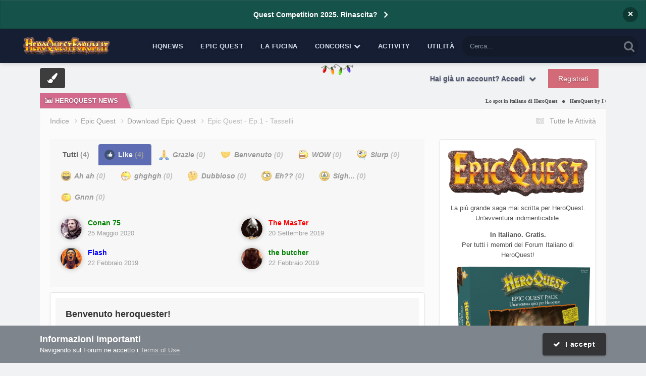

--- FILE ---
content_type: text/html;charset=UTF-8
request_url: https://heroquestforum.it/index.php?/topic/8689-epic-quest-ep1-tasselli/&do=showReactionsComment&comment=156959&reaction=1
body_size: 18250
content:
<!DOCTYPE html>
<html lang="it-IT" dir="ltr">
	<head>
		<meta charset="utf-8">
        
		<title>Guarda chi ha reagito (156959) - Epic Quest  - Ep.1 - Tasselli - Download Epic Quest - Forum Italiano di HeroQuest</title>
		
			<!-- Google tag (gtag.js) -->
<script async src="https://www.googletagmanager.com/gtag/js?id=G-1QZ34BY0WM"></script>
<script>
  window.dataLayer = window.dataLayer || [];
  function gtag(){dataLayer.push(arguments);}
  gtag('js', new Date());

  gtag('config', 'G-1QZ34BY0WM');
</script>
		
		
		
		

	<meta name="viewport" content="width=device-width, initial-scale=1">


	
	
		<meta property="og:image" content="https://heroquestforum.it/uploads/monthly_2017_10/meta_image.png.7620b3c2a801ca82c14f12b34e849160.png">
	


	<meta name="twitter:card" content="summary_large_image" />




	
		
			
				<meta name="robots" content="noindex">
			
		
	

	
		
			
				<meta property="og:site_name" content="Forum Italiano di HeroQuest">
			
		
	

	
		
			
				<meta property="og:locale" content="it_IT">
			
		
	






<link rel="manifest" href="https://heroquestforum.it/index.php?/manifest.webmanifest/">
<meta name="msapplication-config" content="https://heroquestforum.it/index.php?/browserconfig.xml/">
<meta name="msapplication-starturl" content="/">
<meta name="application-name" content="Forum Italiano di HeroQuest">
<meta name="apple-mobile-web-app-title" content="Forum Italiano di HeroQuest">

	<meta name="theme-color" content="#fcfcfc">










<link rel="preload" href="//heroquestforum.it/applications/core/interface/font/fontawesome-webfont.woff2?v=4.7.0" as="font" crossorigin="anonymous">
		




	<link rel='stylesheet' href='https://heroquestforum.it/uploads/css_built_5/341e4a57816af3ba440d891ca87450ff_framework.css?v=56c1227a091764279688' media='all'>

	<link rel='stylesheet' href='https://heroquestforum.it/uploads/css_built_5/05e81b71abe4f22d6eb8d1a929494829_responsive.css?v=56c1227a091764279688' media='all'>

	<link rel='stylesheet' href='https://heroquestforum.it/uploads/css_built_5/20446cf2d164adcc029377cb04d43d17_flags.css?v=56c1227a091764279688' media='all'>

	<link rel='stylesheet' href='https://heroquestforum.it/uploads/css_built_5/90eb5adf50a8c640f633d47fd7eb1778_core.css?v=56c1227a091764279688' media='all'>

	<link rel='stylesheet' href='https://heroquestforum.it/uploads/css_built_5/5a0da001ccc2200dc5625c3f3934497d_core_responsive.css?v=56c1227a091764279688' media='all'>

	<link rel='stylesheet' href='https://heroquestforum.it/uploads/css_built_5/62e269ced0fdab7e30e026f1d30ae516_forums.css?v=56c1227a091764279688' media='all'>

	<link rel='stylesheet' href='https://heroquestforum.it/uploads/css_built_5/76e62c573090645fb99a15a363d8620e_forums_responsive.css?v=56c1227a091764279688' media='all'>

	<link rel='stylesheet' href='https://heroquestforum.it/uploads/css_built_5/4d0236b7628bffca87db384f1a17ac05_enhanceduserinfopanel.css?v=56c1227a091764279688' media='all'>

	<link rel='stylesheet' href='https://heroquestforum.it/uploads/css_built_5/ecf8cbf597c675f333fa61d7fe877660_widgets.css?v=56c1227a091764279688' media='all'>





<link rel='stylesheet' href='https://heroquestforum.it/uploads/css_built_5/258adbb6e4f3e83cd3b355f84e3fa002_custom.css?v=56c1227a091764279688' media='all'>




      	


<style type="text/css">

	
		
			.cForumList [data-categoryid="3"] h2{
				background-color: rgb( var(--theme-cat_ti_bg_r1) );
				
			}
			.cForumList [data-categoryid="3"] a.ipsType_sectionTitle,
			.cForumList [data-categoryid="3"] .ipsType_sectionTitle a{
				color: rgb( var(--theme-cat_ti_font_r1), 0.70 );
			}
			
				
					.cForumList [data-categoryid="3"] > ol:before {
    					content: "";
    					position: absolute;
    					top: 0;
    					width: 100%;
    					height: 100%;
    					z-index: 1;
					}
					.cForumList [data-categoryid="3"] > ol:before {
						background-color: rgb( var(--theme-cat_private_bg_r1), 0.70 );
					}
					.cForumList [data-categoryid="3"] > ol:after {
  						content: "Effettua il login per visualizzare questa sezione";
						font-size: 25px;
						color: rgb( var(--theme-cat_private_ti_font_r1), 0.70 );
						position: absolute;
						top: 50%;
						left: 50%;
						width: 100%;
						text-align: center;
						-ms-transform: translate(-50%, -50%);
						-webkit-transform: translate(-50%, -50%);
						transform: translate(-50%, -50%);
						z-index: 1;
					}
				
			
		
			.cForumList [data-categoryid="5"] h2{
				background-color: rgb( var(--theme-cat_ti_bg_r1) );
				
			}
			.cForumList [data-categoryid="5"] a.ipsType_sectionTitle,
			.cForumList [data-categoryid="5"] .ipsType_sectionTitle a{
				color: rgb( var(--theme-cat_ti_font_r1), 0.70 );
			}
			
				
					.cForumList [data-categoryid="5"] > ol:before {
    					content: "";
    					position: absolute;
    					top: 0;
    					width: 100%;
    					height: 100%;
    					z-index: 1;
					}
					.cForumList [data-categoryid="5"] > ol:before {
						background-color: rgb( var(--theme-cat_private_bg_r1), 0.70 );
					}
					.cForumList [data-categoryid="5"] > ol:after {
  						content: "Effettua il login per visualizzare questa sezione";
						font-size: 25px;
						color: rgb( var(--theme-cat_private_ti_font_r1), 0.70 );
						position: absolute;
						top: 50%;
						left: 50%;
						width: 100%;
						text-align: center;
						-ms-transform: translate(-50%, -50%);
						-webkit-transform: translate(-50%, -50%);
						transform: translate(-50%, -50%);
						z-index: 1;
					}
				
			
		
			.cForumList [data-categoryid="16"] h2{
				background-color: rgb( var(--theme-cat_ti_bg_r1) );
				
			}
			.cForumList [data-categoryid="16"] a.ipsType_sectionTitle,
			.cForumList [data-categoryid="16"] .ipsType_sectionTitle a{
				color: rgb( var(--theme-cat_ti_font_r1), 0.70 );
			}
			
				
					.cForumList [data-categoryid="16"] > ol:before {
    					content: "";
    					position: absolute;
    					top: 0;
    					width: 100%;
    					height: 100%;
    					z-index: 1;
					}
					.cForumList [data-categoryid="16"] > ol:before {
						background-color: rgb( var(--theme-cat_private_bg_r1), 0.70 );
					}
					.cForumList [data-categoryid="16"] > ol:after {
  						content: "Effettua il login per visualizzare questa sezione";
						font-size: 25px;
						color: rgb( var(--theme-cat_private_ti_font_r1), 0.70 );
						position: absolute;
						top: 50%;
						left: 50%;
						width: 100%;
						text-align: center;
						-ms-transform: translate(-50%, -50%);
						-webkit-transform: translate(-50%, -50%);
						transform: translate(-50%, -50%);
						z-index: 1;
					}
				
			
		
			.cForumList [data-categoryid="17"] h2{
				background-color: rgb( var(--theme-cat_ti_bg_r1) );
				
			}
			.cForumList [data-categoryid="17"] a.ipsType_sectionTitle,
			.cForumList [data-categoryid="17"] .ipsType_sectionTitle a{
				color: rgb( var(--theme-cat_ti_font_r1), 0.70 );
			}
			
				
					.cForumList [data-categoryid="17"] > ol:before {
    					content: "";
    					position: absolute;
    					top: 0;
    					width: 100%;
    					height: 100%;
    					z-index: 1;
					}
					.cForumList [data-categoryid="17"] > ol:before {
						background-color: rgb( var(--theme-cat_private_bg_r1), 0.70 );
					}
					.cForumList [data-categoryid="17"] > ol:after {
  						content: "Effettua il login per visualizzare questa sezione";
						font-size: 25px;
						color: rgb( var(--theme-cat_private_ti_font_r1), 0.70 );
						position: absolute;
						top: 50%;
						left: 50%;
						width: 100%;
						text-align: center;
						-ms-transform: translate(-50%, -50%);
						-webkit-transform: translate(-50%, -50%);
						transform: translate(-50%, -50%);
						z-index: 1;
					}
				
			
		
			.cForumList [data-categoryid="137"] h2{
				background-color: rgb( var(--theme-cat_ti_bg_r1) );
				
			}
			.cForumList [data-categoryid="137"] a.ipsType_sectionTitle,
			.cForumList [data-categoryid="137"] .ipsType_sectionTitle a{
				color: rgb( var(--theme-cat_ti_font_r1), 0.70 );
			}
			
				
					.cForumList [data-categoryid="137"] > ol:before {
    					content: "";
    					position: absolute;
    					top: 0;
    					width: 100%;
    					height: 100%;
    					z-index: 1;
					}
					.cForumList [data-categoryid="137"] > ol:before {
						background-color: rgb( var(--theme-cat_private_bg_r1), 0.70 );
					}
					.cForumList [data-categoryid="137"] > ol:after {
  						content: "Effettua il login per visualizzare questa sezione";
						font-size: 25px;
						color: rgb( var(--theme-cat_private_ti_font_r1), 0.70 );
						position: absolute;
						top: 50%;
						left: 50%;
						width: 100%;
						text-align: center;
						-ms-transform: translate(-50%, -50%);
						-webkit-transform: translate(-50%, -50%);
						transform: translate(-50%, -50%);
						z-index: 1;
					}
				
			
		
			.cForumList [data-categoryid="152"] h2{
				background-color: rgb( var(--theme-cat_ti_bg_r1) );
				
			}
			.cForumList [data-categoryid="152"] a.ipsType_sectionTitle,
			.cForumList [data-categoryid="152"] .ipsType_sectionTitle a{
				color: rgb( var(--theme-cat_ti_font_r1), 0.70 );
			}
			
				
					.cForumList [data-categoryid="152"] > ol:before {
    					content: "";
    					position: absolute;
    					top: 0;
    					width: 100%;
    					height: 100%;
    					z-index: 1;
					}
					.cForumList [data-categoryid="152"] > ol:before {
						background-color: rgb( var(--theme-cat_private_bg_r1), 0.70 );
					}
					.cForumList [data-categoryid="152"] > ol:after {
  						content: "Effettua il login per visualizzare questa sezione";
						font-size: 25px;
						color: rgb( var(--theme-cat_private_ti_font_r1), 0.70 );
						position: absolute;
						top: 50%;
						left: 50%;
						width: 100%;
						text-align: center;
						-ms-transform: translate(-50%, -50%);
						-webkit-transform: translate(-50%, -50%);
						transform: translate(-50%, -50%);
						z-index: 1;
					}
				
			
		
	



</style>

	
		
		

	
	<link rel='shortcut icon' href='https://heroquestforum.it/uploads/monthly_2017_10/favicon.ico.1d5ec35ddd35894c7d54e07dd70fa9cd.ico' type="image/x-icon">

	</head>
	<body class='ipsApp ipsApp_front ipsJS_none ipsClearfix  ' data-controller='core.front.core.app' data-message="" data-pageApp='forums' data-pageLocation='front' data-pageModule='forums' data-pageController='topic' data-pageID='8689' >
		
<!-- Google tag (gtag.js) -->
<script async src="https://www.googletagmanager.com/gtag/js?id=G-1QZ34BY0WM"></script>
<script>
  window.dataLayer = window.dataLayer || [];
  function gtag(){dataLayer.push(arguments);}
  gtag('js', new Date());

  gtag('config', 'G-1QZ34BY0WM');
</script>
        

        

      	<a href='#ipsLayout_mainArea' class='ipsHide' title='Vai al contenuto principale di questa pagina' accesskey='m'>Vai al contenuto</a>
      	<div id='ipsLayout_header' class='ipsClearfix'>
          	



<div class='cAnnouncements' data-controller="core.front.core.announcementBanner" >
	
	<div class='cAnnouncementPageTop ipsJS_hide ipsAnnouncement ipsMessage_information' data-announcementId="8">
        
        <a href='https://heroquestforum.it/index.php?/topic/19464-quest-competition-rinascita/' target="_blank" rel='noopener'>Quest Competition 2025. Rinascita?</a>
        

		<a href='#' data-role="dismissAnnouncement">×</a>
	</div>
	
</div>



          	<div class='ta_headerContainer'>
          		<header class="ta_Header">
            		<div class='ipsLayout_container'>
						<div class='ta_Logo'>
							


<a href='https://heroquestforum.it/' id='elLogo' accesskey='1'><img src="https://heroquestforum.it/uploads/monthly_2020_10/HeroQuestForum_LOGO_2018.png.fd878cd97922fca13bee6e062e111453.png" alt='Forum Italiano di HeroQuest'></a>

						</div>
                    	
                     		<div class="ta_userPalette ipsResponsive_hideDesktop"><span class='cUserNav_icon'><i class="fa fa-paint-brush"></i></span></div>
                    	
              			
<ul class='ipsMobileHamburger ipsList_reset ipsResponsive_hideDesktop'>
	<li data-ipsDrawer data-ipsDrawer-drawerElem='#elMobileDrawer'>
		<a href='#' >
			
			
				
			
			
			
			<i class='fa fa-navicon'></i>
		</a>
	</li>
</ul>
            		</div>
				</header>
        		

	<nav class='ta_navBar  ipsResponsive_showDesktop'>
		<div class='ipsNavBar_primary ta_navWrapper ipsClearfix'>
          	

	<div id="elSearchWrapper">
		<div id='elSearch' data-controller="core.front.core.quickSearch">
			<form accept-charset='utf-8' action='//heroquestforum.it/index.php?/search/&amp;do=quicksearch' method='post'>
                <input type='search' id='elSearchField' placeholder='Cerca...' name='q' autocomplete='off' aria-label='Cerca'>
                <details class='cSearchFilter'>
                    <summary class='cSearchFilter__text'></summary>
                    <ul class='cSearchFilter__menu'>
                        
                        <li><label><input type="radio" name="type" value="all"  checked><span class='cSearchFilter__menuText'>Ovunque</span></label></li>
                        
                        
                            <li><label><input type="radio" name="type" value="forums_topic"><span class='cSearchFilter__menuText'>Discussioni</span></label></li>
                        
                            <li><label><input type="radio" name="type" value="downloads_file"><span class='cSearchFilter__menuText'>File</span></label></li>
                        
                            <li><label><input type="radio" name="type" value="cms_pages_pageitem"><span class='cSearchFilter__menuText'>Pages</span></label></li>
                        
                            <li><label><input type="radio" name="type" value="cms_records1"><span class='cSearchFilter__menuText'>Novità</span></label></li>
                        
                            <li><label><input type="radio" name="type" value="core_members"><span class='cSearchFilter__menuText'>Utenti</span></label></li>
                        
                    </ul>
                </details>
				<button class='cSearchSubmit' type="submit" aria-label='Cerca'><i class="fa fa-search"></i></button>
			</form>
		</div>
	</div>

          	<ul data-role="primaryNavBar" class='menu flex'>
				


	
		
		
		<li  id='elNavSecondary_73' data-role="navBarItem" data-navApp="cms" data-navExt="Pages">
			
			
				<a href="https://heroquestforum.it/index.php?/heroquestnews.htm/"  data-navItem-id="73" >
					HQNews<span class='ipsNavBar_active__identifier'></span>
				</a>
			
			
		</li>
	
	

	
		
		
		<li  id='elNavSecondary_76' data-role="navBarItem" data-navApp="cms" data-navExt="Pages">
			
			
				<a href="https://heroquestforum.it/index.php?/epicquest.html/"  data-navItem-id="76" >
					Epic Quest<span class='ipsNavBar_active__identifier'></span>
				</a>
			
			
		</li>
	
	

	
		
		
		<li  id='elNavSecondary_65' data-role="navBarItem" data-navApp="core" data-navExt="CustomItem">
			
			
				<a href="https://heroquestforum.it/index.php?/files/"  data-navItem-id="65" >
					La Fucina<span class='ipsNavBar_active__identifier'></span>
				</a>
			
			
		</li>
	
	

	
		
		
		<li  id='elNavSecondary_68' data-role="navBarItem" data-navApp="core" data-navExt="Menu">
			
			
				<a href="#" id="elNavigation_68" data-ipsMenu data-ipsMenu-appendTo='#elNavSecondary_68' data-ipsMenu-activeClass='ipsNavActive_menu' data-navItem-id="68" >
					Concorsi <i class="fa fa-caret-down"></i><span class='ipsNavBar_active__identifier'></span>
				</a>
				<ul id="elNavigation_68_menu" class="ipsMenu ipsMenu_auto ipsHide">
					

	
		
			<li class='ipsMenu_item' >
				<a href='https://heroquestforum.it/index.php?/topic/8626-quest-competition-2019-il-regolamento/' >
					Quest Competition
				</a>
			</li>
		
	

	
		
			<li class='ipsMenu_item' >
				<a href='http://www.heroquestgame.com/concorsi/paint-competition/pc2017.html' target='_blank' rel="noopener">
					Paint Competition
				</a>
			</li>
		
	

	
		
			<li class='ipsMenu_item' >
				<a href='https://heroquestforum.it/index.php?/topic/8559-scatta-e-vinci-2a-edizione/' >
					Scatta e vinci
				</a>
			</li>
		
	

				</ul>
			
			
		</li>
	
	

	
		
		
		<li  id='elNavSecondary_2' data-role="navBarItem" data-navApp="core" data-navExt="CustomItem">
			
			
				<a href="https://heroquestforum.it/index.php?/discover/"  data-navItem-id="2" >
					Activity<span class='ipsNavBar_active__identifier'></span>
				</a>
			
			
				<ul class='ipsNavBar_secondary ipsHide' data-role='secondaryNavBar'>
					


	
		
		
		<li  id='elNavSecondary_4' data-role="navBarItem" data-navApp="core" data-navExt="AllActivity">
			
			
				<a href="https://heroquestforum.it/index.php?/discover/"  data-navItem-id="4" >
					Tutte le Attività<span class='ipsNavBar_active__identifier'></span>
				</a>
			
			
		</li>
	
	

	
	

	
	

	
	

	
		
		
		<li  id='elNavSecondary_8' data-role="navBarItem" data-navApp="core" data-navExt="Search">
			
			
				<a href="https://heroquestforum.it/index.php?/search/"  data-navItem-id="8" >
					Cerca<span class='ipsNavBar_active__identifier'></span>
				</a>
			
			
		</li>
	
	

	
		
		
		<li  id='elNavSecondary_9' data-role="navBarItem" data-navApp="core" data-navExt="Promoted">
			
			
				<a href="https://heroquestforum.it/index.php?/ourpicks/"  data-navItem-id="9" >
					Le nostre scelte<span class='ipsNavBar_active__identifier'></span>
				</a>
			
			
		</li>
	
	

					<li class='ipsHide' id='elNavigationMore_2' data-role='navMore'>
						<a href='#' data-ipsMenu data-ipsMenu-appendTo='#elNavigationMore_2' id='elNavigationMore_2_dropdown'>Altro <i class='fa fa-caret-down'></i></a>
						<ul class='ipsHide ipsMenu ipsMenu_auto' id='elNavigationMore_2_dropdown_menu' data-role='moreDropdown'></ul>
					</li>
				</ul>
			
		</li>
	
	

	
		
		
		<li  id='elNavSecondary_80' data-role="navBarItem" data-navApp="core" data-navExt="Menu">
			
			
				<a href="#"  data-navItem-id="80" >
					Utilità<span class='ipsNavBar_active__identifier'></span>
				</a>
			
			
				<ul class='ipsNavBar_secondary ipsHide' data-role='secondaryNavBar'>
					


	
		
		
		<li  id='elNavSecondary_79' data-role="navBarItem" data-navApp="cms" data-navExt="Pages">
			
			
				<a href="https://heroquestforum.it/index.php?/manifesto.html/"  data-navItem-id="79" >
					Manifesto<span class='ipsNavBar_active__identifier'></span>
				</a>
			
			
		</li>
	
	

	
	

	
		
		
		<li  id='elNavSecondary_64' data-role="navBarItem" data-navApp="core" data-navExt="Leaderboard">
			
			
				<a href="https://heroquestforum.it/index.php?/leaderboard/"  data-navItem-id="64" >
					Classifica<span class='ipsNavBar_active__identifier'></span>
				</a>
			
			
		</li>
	
	

					<li class='ipsHide' id='elNavigationMore_80' data-role='navMore'>
						<a href='#' data-ipsMenu data-ipsMenu-appendTo='#elNavigationMore_80' id='elNavigationMore_80_dropdown'>Altro <i class='fa fa-caret-down'></i></a>
						<ul class='ipsHide ipsMenu ipsMenu_auto' id='elNavigationMore_80_dropdown_menu' data-role='moreDropdown'></ul>
					</li>
				</ul>
			
		</li>
	
	

			</ul>
		</div>
	</nav>


      			
<ul id='elMobileNav' class='ipsResponsive_hideDesktop' data-controller='core.front.core.mobileNav'>
	
		
			
			
				
				
			
				
					<li id='elMobileBreadcrumb'>
						<a href='https://heroquestforum.it/index.php?/forum/147-download-epic-quest/'>
							<span>Download Epic Quest</span>
						</a>
					</li>
				
				
			
				
				
			
		
	
	
	
	<li >
		<a data-action="defaultStream" href='https://heroquestforum.it/index.php?/discover/'><i class="fa fa-newspaper-o" aria-hidden="true"></i></a>
	</li>

	

	
		<li class='ipsJS_show'>
			<a href='https://heroquestforum.it/index.php?/search/'><i class='fa fa-search'></i></a>
		</li>
	
</ul>
      		</div>
        </div>  
		<div class="ta_SNcontainer">    
			

	

            
  		    
            	<div class="ta_userNav ipsClearfix">
                     
                     	<div class="ta_userPalette"><span class='cUserNav_icon'><i class="fa fa-paint-brush"></i></span></div>
                    
					

	<ul id='elUserNav' class='ipsList_inline cSignedOut ipsResponsive_showDesktop'>
		
        
		
        
        
            
            <li id='elSignInLink'>
                <a href='https://heroquestforum.it/index.php?/login/' data-ipsMenu-closeOnClick="false" data-ipsMenu id='elUserSignIn'>
                    Hai già un account? Accedi &nbsp;<i class='fa fa-caret-down'></i>
                </a>
                
<div id='elUserSignIn_menu' class='ipsMenu ipsMenu_auto ipsHide'>
	<form accept-charset='utf-8' method='post' action='https://heroquestforum.it/index.php?/login/'>
		<input type="hidden" name="csrfKey" value="b3cd189d8da4b3b4fe12a1bbe08a0923">
		<input type="hidden" name="ref" value="aHR0cHM6Ly9oZXJvcXVlc3Rmb3J1bS5pdC9pbmRleC5waHA/L3RvcGljLzg2ODktZXBpYy1xdWVzdC1lcDEtdGFzc2VsbGkvJmRvPXNob3dSZWFjdGlvbnNDb21tZW50JmNvbW1lbnQ9MTU2OTU5JnJlYWN0aW9uPTE=">
		<div data-role="loginForm">
			
			
			
				
<div class="ipsPad ipsForm ipsForm_vertical">
	<h4 class="ipsType_sectionHead">Accedi</h4>
	<br><br>
	<ul class='ipsList_reset'>
		<li class="ipsFieldRow ipsFieldRow_noLabel ipsFieldRow_fullWidth">
			
			
				<input type="text" placeholder="Nome visualizzato" name="auth" autocomplete="username">
			
		</li>
		<li class="ipsFieldRow ipsFieldRow_noLabel ipsFieldRow_fullWidth">
			<input type="password" placeholder="Password" name="password" autocomplete="current-password">
		</li>
		<li class="ipsFieldRow ipsFieldRow_checkbox ipsClearfix">
			<span class="ipsCustomInput">
				<input type="checkbox" name="remember_me" id="remember_me_checkbox" value="1" checked aria-checked="true">
				<span></span>
			</span>
			<div class="ipsFieldRow_content">
				<label class="ipsFieldRow_label" for="remember_me_checkbox">Ricordami</label>
				<span class="ipsFieldRow_desc">Non consigliato su computer condivisi</span>
			</div>
		</li>
		<li class="ipsFieldRow ipsFieldRow_fullWidth">
			<button type="submit" name="_processLogin" value="usernamepassword" class="ipsButton ipsButton_primary ipsButton_small" id="elSignIn_submit">Accedi</button>
			
				<p class="ipsType_right ipsType_small">
					
						<a href='https://heroquestforum.it/index.php?/lostpassword/' data-ipsDialog data-ipsDialog-title='Hai dimenticato la password?'>
					
					Hai dimenticato la password?</a>
				</p>
			
		</li>
	</ul>
</div>
			
		</div>
	</form>
</div>
            </li>
            
        
		
			<li>
				
					<a href='https://heroquestforum.it/index.php?/register/'  id='elRegisterButton' class='ipsButton ipsButton_normal ipsButton_primary'>Registrati</a>
				
			</li>
		
	</ul>

          		</div>
                    
      	</div> 
		<main id='ipsLayout_body' class='ipsLayout_container'> 
			

<div class="ta_newsTicker">
	<div class="ta_tickerWrap ipsResponsive_hidePhone">
      <div class="ta_tickerTitle"><span><i class="fa fa-newspaper-o"></i>HeroQuest News</span></div>
		<div class="ta_Ticker">
          <div class="ta_tickerFlexbox">
  			
              	
			

	
        <li>
            <a href="https://heroquestforum.it/index.php?/heroquestnews.htm/lo-spot-in-italiano-di-heroquest-r188/&amp;do=getLastComment" title='Visualizza questo  content_db_lang_sl_ 1 Lo spot in italiano di HeroQuest'>
				
				Lo spot in italiano di HeroQuest
			</a>
        </li>
	
        <li>
            <a href="https://heroquestforum.it/index.php?/heroquestnews.htm/heroquest-by-i-goblin-viaggiatori-pubblicato-nella-versione-31-r190/&amp;do=getLastComment" title='Visualizza questo  content_db_lang_sl_ 1 HeroQuest by I Goblin Viaggiatori pubblicato nella Versione 3.1'>
				
				HeroQuest by I Goblin Viaggiatori pubblicato nella Versione 3.1
			</a>
        </li>
	
        <li>
            <a href="https://heroquestforum.it/index.php?/heroquestnews.htm/epic-quest-origins-il-primo-episodio-online-in-inglese-r187/&amp;do=getLastComment" title='Visualizza questo  content_db_lang_sl_ 1 Epic Quest Episode 1 &quot;Origins&quot;. Now in english language!'>
				
				Epic Quest Episode 1 &quot;Origins&quot;. Now in english language!
			</a>
        </li>
	
        <li>
            <a href="https://heroquestforum.it/index.php?/heroquestnews.htm/addio-grampasso-r189/&amp;do=getLastComment" title='Visualizza questo  content_db_lang_sl_ 1 Addio Grampasso'>
				
				Addio Grampasso
			</a>
        </li>
	
        <li>
            <a href="https://heroquestforum.it/index.php?/heroquestnews.htm/quest-competition-2019-online-il-bando-r186/&amp;do=getLastComment" title='Visualizza questo  content_db_lang_sl_ 1 Quest Competition 2019: online il bando'>
				
				Quest Competition 2019: online il bando
			</a>
        </li>
	

           </div> 
		</div>  
	</div>
</div>

			<div id='ipsLayout_contentArea'>
				<div id='ipsLayout_contentWrapper'>
					
<nav class='ipsBreadcrumb ipsBreadcrumb_top ipsFaded_withHover'>
	

	<ul class='ipsList_inline ipsPos_right'>
		
		<li >
			<a data-action="defaultStream" class='ipsType_light '  href='https://heroquestforum.it/index.php?/discover/'><i class="fa fa-newspaper-o" aria-hidden="true"></i> <span>Tutte le Attività</span></a>
		</li>
		
	</ul>

	<ul data-role="breadcrumbList">
		<li>
			<a title="Indice" href='https://heroquestforum.it/'>
				<span>Indice <i class='fa fa-angle-right'></i></span>
			</a>
		</li>
		
		
			<li>
				
					<a href='https://heroquestforum.it/index.php?/forum/143-epic-quest/'>
						<span>Epic Quest <i class='fa fa-angle-right' aria-hidden="true"></i></span>
					</a>
				
			</li>
		
			<li>
				
					<a href='https://heroquestforum.it/index.php?/forum/147-download-epic-quest/'>
						<span>Download Epic Quest <i class='fa fa-angle-right' aria-hidden="true"></i></span>
					</a>
				
			</li>
		
			<li>
				
					<a href='https://heroquestforum.it/index.php?/topic/8689-epic-quest-ep1-tasselli/'>
						<span>Epic Quest  - Ep.1 - Tasselli </span>
					</a>
				
			</li>
		
	</ul>
</nav>
					
					
					<div id='ipsLayout_mainArea'>
						<a id='elContent'></a>
                      	
						
						
						

	




						
<div class='ipsTabs ipsClearfix cReactionTabs' id='elTabs_429311aee40341fefaac68025a5bf9dd' data-ipsTabBar data-ipsTabBar-contentArea='#ipsTabs_content_429311aee40341fefaac68025a5bf9dd' >
	<a href='#elTabs_429311aee40341fefaac68025a5bf9dd' data-action='expandTabs'><i class='fa fa-caret-down'></i></a>
	<ul role='tablist'>
		
			<li>
				<a href='https://heroquestforum.it/index.php?/topic/8689-epic-quest-ep1-tasselli/&amp;do=showReactionsComment&amp;comment=156959&amp;changed=1&amp;reaction=all' id='429311aee40341fefaac68025a5bf9dd_tab_all' class="ipsTabs_item  " title='Tutti' role="tab" aria-selected="false">
					
					Tutti
					
						<span class='ipsType_light'>(4)</span>
					
				</a>
			</li>
		
			<li>
				<a href='https://heroquestforum.it/index.php?/topic/8689-epic-quest-ep1-tasselli/&amp;do=showReactionsComment&amp;comment=156959&amp;changed=1&amp;reaction=1' id='429311aee40341fefaac68025a5bf9dd_tab_1' class="ipsTabs_item  ipsTabs_activeItem" title='Like' role="tab" aria-selected="true">
					
						<img src='https://heroquestforum.it/uploads/reactions/OK.png' width='20' height='20' alt="Like" data-ipsTooltip title="Like" loading="lazy">
					
					Like
					
						<span class='ipsType_light'>(4)</span>
					
				</a>
			</li>
		
			<li>
				<a href='https://heroquestforum.it/index.php?/topic/8689-epic-quest-ep1-tasselli/&amp;do=showReactionsComment&amp;comment=156959&amp;changed=1&amp;reaction=2' id='429311aee40341fefaac68025a5bf9dd_tab_2' class="ipsTabs_item ipsTabs_itemDisabled " title='Grazie' role="tab" aria-selected="false">
					
						<img src='https://heroquestforum.it/uploads/reactions/ThankYou.png' width='20' height='20' alt="Grazie" data-ipsTooltip title="Grazie" loading="lazy">
					
					Grazie
					
						<span class='ipsType_light'>(0)</span>
					
				</a>
			</li>
		
			<li>
				<a href='https://heroquestforum.it/index.php?/topic/8689-epic-quest-ep1-tasselli/&amp;do=showReactionsComment&amp;comment=156959&amp;changed=1&amp;reaction=11' id='429311aee40341fefaac68025a5bf9dd_tab_11' class="ipsTabs_item ipsTabs_itemDisabled " title='Benvenuto' role="tab" aria-selected="false">
					
						<img src='https://heroquestforum.it/uploads/reactions/welcome_h.png' width='20' height='20' alt="Benvenuto" data-ipsTooltip title="Benvenuto" loading="lazy">
					
					Benvenuto
					
						<span class='ipsType_light'>(0)</span>
					
				</a>
			</li>
		
			<li>
				<a href='https://heroquestforum.it/index.php?/topic/8689-epic-quest-ep1-tasselli/&amp;do=showReactionsComment&amp;comment=156959&amp;changed=1&amp;reaction=9' id='429311aee40341fefaac68025a5bf9dd_tab_9' class="ipsTabs_item ipsTabs_itemDisabled " title='WOW' role="tab" aria-selected="false">
					
						<img src='https://heroquestforum.it/uploads/reactions/waaaht.png' width='20' height='20' alt="WOW" data-ipsTooltip title="WOW" loading="lazy">
					
					WOW
					
						<span class='ipsType_light'>(0)</span>
					
				</a>
			</li>
		
			<li>
				<a href='https://heroquestforum.it/index.php?/topic/8689-epic-quest-ep1-tasselli/&amp;do=showReactionsComment&amp;comment=156959&amp;changed=1&amp;reaction=10' id='429311aee40341fefaac68025a5bf9dd_tab_10' class="ipsTabs_item ipsTabs_itemDisabled " title='Slurp' role="tab" aria-selected="false">
					
						<img src='https://heroquestforum.it/uploads/reactions/dribble.png' width='20' height='20' alt="Slurp" data-ipsTooltip title="Slurp" loading="lazy">
					
					Slurp
					
						<span class='ipsType_light'>(0)</span>
					
				</a>
			</li>
		
			<li>
				<a href='https://heroquestforum.it/index.php?/topic/8689-epic-quest-ep1-tasselli/&amp;do=showReactionsComment&amp;comment=156959&amp;changed=1&amp;reaction=3' id='429311aee40341fefaac68025a5bf9dd_tab_3' class="ipsTabs_item ipsTabs_itemDisabled " title='Ah ah' role="tab" aria-selected="false">
					
						<img src='https://heroquestforum.it/uploads/reactions/react_haha.png' width='20' height='20' alt="Ah ah" data-ipsTooltip title="Ah ah" loading="lazy">
					
					Ah ah
					
						<span class='ipsType_light'>(0)</span>
					
				</a>
			</li>
		
			<li>
				<a href='https://heroquestforum.it/index.php?/topic/8689-epic-quest-ep1-tasselli/&amp;do=showReactionsComment&amp;comment=156959&amp;changed=1&amp;reaction=8' id='429311aee40341fefaac68025a5bf9dd_tab_8' class="ipsTabs_item ipsTabs_itemDisabled " title='ghghgh' role="tab" aria-selected="false">
					
						<img src='https://heroquestforum.it/uploads/reactions/big_smile.png' width='20' height='20' alt="ghghgh" data-ipsTooltip title="ghghgh" loading="lazy">
					
					ghghgh
					
						<span class='ipsType_light'>(0)</span>
					
				</a>
			</li>
		
			<li>
				<a href='https://heroquestforum.it/index.php?/topic/8689-epic-quest-ep1-tasselli/&amp;do=showReactionsComment&amp;comment=156959&amp;changed=1&amp;reaction=6' id='429311aee40341fefaac68025a5bf9dd_tab_6' class="ipsTabs_item ipsTabs_itemDisabled " title='Dubbioso' role="tab" aria-selected="false">
					
						<img src='https://heroquestforum.it/uploads/reactions/Thinking_Face_Emoji.png' width='20' height='20' alt="Dubbioso" data-ipsTooltip title="Dubbioso" loading="lazy">
					
					Dubbioso
					
						<span class='ipsType_light'>(0)</span>
					
				</a>
			</li>
		
			<li>
				<a href='https://heroquestforum.it/index.php?/topic/8689-epic-quest-ep1-tasselli/&amp;do=showReactionsComment&amp;comment=156959&amp;changed=1&amp;reaction=4' id='429311aee40341fefaac68025a5bf9dd_tab_4' class="ipsTabs_item ipsTabs_itemDisabled " title='Eh??' role="tab" aria-selected="false">
					
						<img src='https://heroquestforum.it/uploads/reactions/react_confused.png' width='20' height='20' alt="Eh??" data-ipsTooltip title="Eh??" loading="lazy">
					
					Eh??
					
						<span class='ipsType_light'>(0)</span>
					
				</a>
			</li>
		
			<li>
				<a href='https://heroquestforum.it/index.php?/topic/8689-epic-quest-ep1-tasselli/&amp;do=showReactionsComment&amp;comment=156959&amp;changed=1&amp;reaction=5' id='429311aee40341fefaac68025a5bf9dd_tab_5' class="ipsTabs_item ipsTabs_itemDisabled " title='Sigh...' role="tab" aria-selected="false">
					
						<img src='https://heroquestforum.it/uploads/reactions/react_sad.png' width='20' height='20' alt="Sigh..." data-ipsTooltip title="Sigh..." loading="lazy">
					
					Sigh...
					
						<span class='ipsType_light'>(0)</span>
					
				</a>
			</li>
		
			<li>
				<a href='https://heroquestforum.it/index.php?/topic/8689-epic-quest-ep1-tasselli/&amp;do=showReactionsComment&amp;comment=156959&amp;changed=1&amp;reaction=7' id='429311aee40341fefaac68025a5bf9dd_tab_7' class="ipsTabs_item ipsTabs_itemDisabled " title='Gnnn' role="tab" aria-selected="false">
					
						<img src='https://heroquestforum.it/uploads/reactions/angry.png' width='20' height='20' alt="Gnnn" data-ipsTooltip title="Gnnn" loading="lazy">
					
					Gnnn
					
						<span class='ipsType_light'>(0)</span>
					
				</a>
			</li>
		
	</ul>
</div>

<section id='ipsTabs_content_429311aee40341fefaac68025a5bf9dd' class='ipsTabs_panels '>
	
		
	
		
			<div id='ipsTabs_elTabs_429311aee40341fefaac68025a5bf9dd_429311aee40341fefaac68025a5bf9dd_tab_1_panel' class="ipsTabs_panel" aria-labelledby="429311aee40341fefaac68025a5bf9dd_tab_1" aria-hidden="false">
				
<div data-baseurl='https://heroquestforum.it/index.php?/topic/8689-epic-quest-ep1-tasselli/&amp;do=showReactionsComment&amp;comment=156959' data-resort='listResort' data-controller='core.global.core.table' >

	<div class="ipsButtonBar ipsPad_half ipsClearfix ipsClear ipsHide" data-role="tablePagination">
		


	</div>

	
		<ol class='ipsGrid ipsGrid_collapsePhone ipsPad ipsClear ' id='elTable_6ede4a2bfeb164f6d8e7d5d01426cdd9' data-role="tableRows" itemscope itemtype="http://schema.org/ItemList">
			

	<li class='ipsGrid_span6 ipsPhotoPanel ipsPhotoPanel_mini ipsClearfix'>
		


	<a href="https://heroquestforum.it/index.php?/profile/3901-conan-75/" rel="nofollow" data-ipsHover data-ipsHover-width="370" data-ipsHover-target="https://heroquestforum.it/index.php?/profile/3901-conan-75/&amp;do=hovercard" class="ipsUserPhoto ipsUserPhoto_mini" title="Visualizza il profilo di Conan 75">
		<img src='https://heroquestforum.it/uploads/monthly_2018_01/ned-stark-di-game-of-thrones-maxw-1280.thumb.jpg.ec6943c31fc4867e4674713a3a79ce0c.jpg' alt='Conan 75' loading="lazy">
	</a>

		<div>
			<h3 class='ipsType_normal ipsType_reset ipsTruncate ipsTruncate_line'>


<a href='https://heroquestforum.it/index.php?/profile/3901-conan-75/' rel="nofollow" data-ipsHover data-ipsHover-width='370' data-ipsHover-target='https://heroquestforum.it/index.php?/profile/3901-conan-75/&amp;do=hovercard&amp;referrer=https%253A%252F%252Fheroquestforum.it%252Findex.php%253F%252Ftopic%252F8689-epic-quest-ep1-tasselli%252F%2526do%253DshowReactionsComment%2526comment%253D156959%2526reaction%253D1' title="Visualizza il profilo di Conan 75" class="ipsType_break"><span style='color:green;'>Conan 75</span></a></h3>
			<span class='ipsType_light'>
				 <span class='ipsType_medium'><time datetime='2020-05-25T20:23:51Z' title='25/05/2020 20:23' data-short='5 anni'>25 Maggio 2020</time></span>
			</span>
			
		</div>
	</li>

	<li class='ipsGrid_span6 ipsPhotoPanel ipsPhotoPanel_mini ipsClearfix'>
		


	<a href="https://heroquestforum.it/index.php?/profile/1-the-master/" rel="nofollow" data-ipsHover data-ipsHover-width="370" data-ipsHover-target="https://heroquestforum.it/index.php?/profile/1-the-master/&amp;do=hovercard" class="ipsUserPhoto ipsUserPhoto_mini" title="Visualizza il profilo di The MasTer">
		<img src='https://heroquestforum.it/uploads/monthly_2018_01/5a63914ce321a_TheMasTer-Avatar500x500.thumb.png.407778ec9969a4b06cb324fdce70072d.png' alt='The MasTer' loading="lazy">
	</a>

		<div>
			<h3 class='ipsType_normal ipsType_reset ipsTruncate ipsTruncate_line'>


<a href='https://heroquestforum.it/index.php?/profile/1-the-master/' rel="nofollow" data-ipsHover data-ipsHover-width='370' data-ipsHover-target='https://heroquestforum.it/index.php?/profile/1-the-master/&amp;do=hovercard&amp;referrer=https%253A%252F%252Fheroquestforum.it%252Findex.php%253F%252Ftopic%252F8689-epic-quest-ep1-tasselli%252F%2526do%253DshowReactionsComment%2526comment%253D156959%2526reaction%253D1' title="Visualizza il profilo di The MasTer" class="ipsType_break"><span style='color:red;font-weight:bold'>The MasTer</span></a></h3>
			<span class='ipsType_light'>
				 <span class='ipsType_medium'><time datetime='2019-09-20T18:41:59Z' title='20/09/2019 18:41' data-short='6 anni'>20 Settembre 2019</time></span>
			</span>
			
		</div>
	</li>

	<li class='ipsGrid_span6 ipsPhotoPanel ipsPhotoPanel_mini ipsClearfix'>
		


	<a href="https://heroquestforum.it/index.php?/profile/60-flash/" rel="nofollow" data-ipsHover data-ipsHover-width="370" data-ipsHover-target="https://heroquestforum.it/index.php?/profile/60-flash/&amp;do=hovercard" class="ipsUserPhoto ipsUserPhoto_mini" title="Visualizza il profilo di Flash">
		<img src='https://heroquestforum.it/uploads/monthly_2017_11/flash-heroquest.thumb.gif.c4aff089df090f6c7e549978114ed1a7.gif' alt='Flash' loading="lazy">
	</a>

		<div>
			<h3 class='ipsType_normal ipsType_reset ipsTruncate ipsTruncate_line'>


<a href='https://heroquestforum.it/index.php?/profile/60-flash/' rel="nofollow" data-ipsHover data-ipsHover-width='370' data-ipsHover-target='https://heroquestforum.it/index.php?/profile/60-flash/&amp;do=hovercard&amp;referrer=https%253A%252F%252Fheroquestforum.it%252Findex.php%253F%252Ftopic%252F8689-epic-quest-ep1-tasselli%252F%2526do%253DshowReactionsComment%2526comment%253D156959%2526reaction%253D1' title="Visualizza il profilo di Flash" class="ipsType_break"><span style='color:blue;font-weight:bold'>Flash</span></a></h3>
			<span class='ipsType_light'>
				 <span class='ipsType_medium'><time datetime='2019-02-22T13:37:23Z' title='22/02/2019 13:37' data-short='6 anni'>22 Febbraio 2019</time></span>
			</span>
			
		</div>
	</li>

	<li class='ipsGrid_span6 ipsPhotoPanel ipsPhotoPanel_mini ipsClearfix'>
		


	<a href="https://heroquestforum.it/index.php?/profile/248-the-butcher/" rel="nofollow" data-ipsHover data-ipsHover-width="370" data-ipsHover-target="https://heroquestforum.it/index.php?/profile/248-the-butcher/&amp;do=hovercard" class="ipsUserPhoto ipsUserPhoto_mini" title="Visualizza il profilo di the butcher">
		<img src='https://heroquestforum.it/uploads/profile/photo-thumb-248.jpg' alt='the butcher' loading="lazy">
	</a>

		<div>
			<h3 class='ipsType_normal ipsType_reset ipsTruncate ipsTruncate_line'>


<a href='https://heroquestforum.it/index.php?/profile/248-the-butcher/' rel="nofollow" data-ipsHover data-ipsHover-width='370' data-ipsHover-target='https://heroquestforum.it/index.php?/profile/248-the-butcher/&amp;do=hovercard&amp;referrer=https%253A%252F%252Fheroquestforum.it%252Findex.php%253F%252Ftopic%252F8689-epic-quest-ep1-tasselli%252F%2526do%253DshowReactionsComment%2526comment%253D156959%2526reaction%253D1' title="Visualizza il profilo di the butcher" class="ipsType_break"><span style='color:green;'>the butcher</span></a></h3>
			<span class='ipsType_light'>
				 <span class='ipsType_medium'><time datetime='2019-02-22T08:19:19Z' title='22/02/2019 08:19' data-short='6 anni'>22 Febbraio 2019</time></span>
			</span>
			
		</div>
	</li>

		</ol>
	
				
	<div class="ipsButtonBar ipsPad_half ipsClearfix ipsClear ipsHide" data-role="tablePagination">
		


	</div>
</div>
			</div>
		
	
		
	
		
	
		
	
		
	
		
	
		
	
		
	
		
	
		
	
		
	
</section>

						


	<div class='cWidgetContainer '  data-role='widgetReceiver' data-orientation='horizontal' data-widgetArea='footer'>
		<ul class='ipsList_reset'>
			
				
					
					<li class='ipsWidget ipsWidget_horizontal ipsBox  ' data-blockID='app_core_guestSignUp_j5i7lbgrf' data-blockConfig="true" data-blockTitle="Widget di Iscrizione Ospite" data-blockErrorMessage="Questo blocco è mostrato solo agli ospiti."  data-controller='core.front.widgets.block'>




	<div class='ipsWidget_inner ipsPos_center ipsPad_half'>
		<div class="ipsAreaBackground_light ipsPad">
		    <div class="ipsGrid ipsGrid_collapsePhone">
		        <div class='ipsGrid_span'>
		            <h2 class="ipsType_sectionHead ipsSpacer_bottom ipsSpacer_half">Benvenuto heroquester!</h2>
		            <div class="ipsType_richText ipsType_contained">
						
<p>
	<img alt="Barbaro.png" class="ipsImage ipsImage_thumbnailed" data-fileid="19602" data-ratio="57.92" data-unique="6pgrhig1e" width="259" src="https://heroquestforum.it/uploads/monthly_2019_09/Barbaro.png.372abd32bcdc859c9ee7e540c4ba4010.png"></p>

<p>
	Ciao heroquester e benvenuto sul Forum Italiano di HeroQuest. Per poter accedere a tutte le aree del Forum devi essere iscritto.
</p>

		            </div>
		            
		            
			            <ul class="ipsList_inline">
			                <li>
			                    <a href='https://heroquestforum.it/index.php?/login/' class="ipsButton ipsButton_primary ipsButton_verySmall ipsPos_right">Accedi</a>
			                </li>
			                <li>o</li>
			                <li>
			                    <a href='https://heroquestforum.it/index.php?/register/' class="ipsButton ipsButton_primary ipsButton_verySmall ipsPos_right">Registrati</a>
			                </li>
			            </ul>
			        
		        </div>
		        
		    </div>
		</div>
	</div>
</li>
				
			
		</ul>
	</div>

					</div>
					


	<div id='ipsLayout_sidebar' class='ipsLayout_sidebarright ' data-controller='core.front.widgets.sidebar'>
		
		
		
		


	<div class='cWidgetContainer '  data-role='widgetReceiver' data-orientation='vertical' data-widgetArea='sidebar'>
		<ul class='ipsList_reset'>
			
				
					
					<li class='ipsWidget ipsWidget_vertical ipsBox  ipsResponsive_block' data-blockID='app_cms_Wysiwyg_ezkfg4w5e' data-blockConfig="true" data-blockTitle="Editor WYSIWYG" data-blockErrorMessage="Questo blocco non può essere visualizzato. Questo potrebbe essere dovuto al fatto che ha bisogno di essere configurato, non è in grado di mostrare nulla su questa pagina o verrà visualizzato dopo aver ricaricato questa pagina."  data-controller='core.front.widgets.block'>
<div class='ipsWidget_inner ipsPad ipsType_richText' data-controller='core.front.core.lightboxedImages'>
	
<p style="text-align: center;">
	<a href="https://heroquestforum.it/index.php?/epicquest.html/" rel=""><img alt="Epic Quest Logo.png" class="ipsImage ipsImage_thumbnailed" data-fileid="18949" data-unique="619k44hso" src="https://heroquestforum.it/uploads/monthly_2018_11/1608915914_EpicQuestLogo.png.50ab9c97811d9a0268ef0a17a990ccad.png"></a>
</p>

<p style="background-color:#ffffff; color:#525252; font-size:13px; text-align:center">
	La più grande saga mai scritta per HeroQuest.<br>
	Un'avventura indimenticabile.
</p>

<p style="background-color:#ffffff; color:#525252; font-size:13px; text-align:center">
	<strong>In Italiano.<span wfd-id="778"> </span></strong><strong>Gratis.</strong><br>
	Per tutti i membri del Forum Italiano di HeroQuest!
</p>

<p style="background-color:#ffffff; color:#525252; font-size:13px; text-align:center">
	<a href="https://heroquestforum.it/index.php?/epicquest.html/" rel=""><img alt="EpicQuest_3DBox_Fronte.thumb.png.036f5da552fb4988b648ceca1a4f46c4.png" class="ipsImage ipsImage_thumbnailed" data-fileid="18950" data-unique="tw8kcv888" src="https://heroquestforum.it/uploads/monthly_2018_11/EpicQuest_3DBox_Fronte.thumb.png.036f5da552fb4988b648ceca1a4f46c4.png.f4242225f017578b3677c67f2842458f.png"></a>
</p>

</div>
</li>
				
					
					<li class='ipsWidget ipsWidget_vertical ipsBox  ' data-blockID='app_core_topContributors_n3gyckb5t' data-blockConfig="true" data-blockTitle="Collaboratori Popolari" data-blockErrorMessage="Questo blocco non può essere visualizzato. Questo potrebbe essere dovuto al fatto che ha bisogno di essere configurato, non è in grado di mostrare nulla su questa pagina o verrà visualizzato dopo aver ricaricato questa pagina."  data-controller='core.front.widgets.block'>
<h3 class='ipsType_reset ipsWidget_title'>Collaboratori Popolari</h3>
<div class='ipsTabs ipsTabs_small ipsTabs_stretch ipsClearfix' id='elTopContributors' data-ipsTabBar data-ipsTabBar-updateURL='false' data-ipsTabBar-contentArea='#elTopContributors_content'>
	<a href='#elTopContributors' data-action='expandTabs'><i class='fa fa-caret-down'></i></a>
	<ul role="tablist" class='ipsList_reset'>
		<li>
			<a href='#ipsTabs_elTopContributors_el_topContributorsWeek_panel' id='el_topContributorsWeek' class='ipsTabs_item ipsTabs_activeItem' role="tab" aria-selected='true'>Settimana</a>
		</li>
		<li>
			<a href='https://heroquestforum.it/index.php?app=core&amp;module=system&amp;controller=ajax&amp;do=topContributors&amp;time=month&amp;limit=5&amp;orientation=vertical' id='el_topContributorsMonth' class='ipsTabs_item' role="tab" aria-selected='false'>Mese</a>
		</li>		
		<li>
			<a href='https://heroquestforum.it/index.php?app=core&amp;module=system&amp;controller=ajax&amp;do=topContributors&amp;time=year&amp;limit=5&amp;orientation=vertical' id='el_topContributorsYear' class='ipsTabs_item' role="tab" aria-selected='false'>Anno</a>
		</li>
		<li>
			<a href='https://heroquestforum.it/index.php?app=core&amp;module=system&amp;controller=ajax&amp;do=topContributors&amp;time=all&amp;limit=5&amp;orientation=vertical' id='el_topContributorsAll' class='ipsTabs_item' role="tab" aria-selected='false'>Sempre</a>
		</li>
	</ul>
</div>

<section id='elTopContributors_content' class='ipsWidget_inner ipsPad_half'>
	<div id="ipsTabs_elTopContributors_el_topContributorsWeek_panel" class='ipsTabs_panel'>
		

	
		<ol class='ipsDataList ipsDataList_reducedSpacing cTopContributors'>
			
			
				
				<li class='ipsDataItem'>
					<div class='ipsDataItem_icon ipsPos_middle ipsType_center ipsType_large ipsType_light'><strong>1</strong></div>
					<div class='ipsDataItem_main ipsPhotoPanel ipsPhotoPanel_tiny'>
						


	<a href="https://heroquestforum.it/index.php?/profile/60-flash/" rel="nofollow" data-ipsHover data-ipsHover-width="370" data-ipsHover-target="https://heroquestforum.it/index.php?/profile/60-flash/&amp;do=hovercard" class="ipsUserPhoto ipsUserPhoto_tiny" title="Visualizza il profilo di Flash">
		<img src='https://heroquestforum.it/uploads/monthly_2017_11/flash-heroquest.thumb.gif.c4aff089df090f6c7e549978114ed1a7.gif' alt='Flash' loading="lazy">
	</a>

						<div>
							


<a href='https://heroquestforum.it/index.php?/profile/60-flash/' rel="nofollow" data-ipsHover data-ipsHover-width='370' data-ipsHover-target='https://heroquestforum.it/index.php?/profile/60-flash/&amp;do=hovercard&amp;referrer=https%253A%252F%252Fheroquestforum.it%252Findex.php%253F%252Ftopic%252F3543-bustine-salvacarte-heroquest%252F%2526do%253DfindComment%2526comment%253D35402' title="Visualizza il profilo di Flash" class="ipsType_break"><span style='color:blue;font-weight:bold'>Flash</span></a>
							<br>
							
								<a href='https://heroquestforum.it/index.php?/profile/60-flash/reputation/' title="Reputazione Totale Utente" data-ipsTooltip class='ipsRepBadge ipsRepBadge_positive'><i class='fa fa-plus-circle'></i> 30</a>
							
						</div>
					</div>
				</li>
			
				
				<li class='ipsDataItem'>
					<div class='ipsDataItem_icon ipsPos_middle ipsType_center ipsType_large ipsType_light'><strong>2</strong></div>
					<div class='ipsDataItem_main ipsPhotoPanel ipsPhotoPanel_tiny'>
						


	<a href="https://heroquestforum.it/index.php?/profile/9837-legolas777/" rel="nofollow" data-ipsHover data-ipsHover-width="370" data-ipsHover-target="https://heroquestforum.it/index.php?/profile/9837-legolas777/&amp;do=hovercard" class="ipsUserPhoto ipsUserPhoto_tiny" title="Visualizza il profilo di legolas777">
		<img src='https://heroquestforum.it/uploads/monthly_2025_04/ok2.thumb.jpg.a6b647ae5b5e4814da2fd387c0cd2580.jpg' alt='legolas777' loading="lazy">
	</a>

						<div>
							


<a href='https://heroquestforum.it/index.php?/profile/9837-legolas777/' rel="nofollow" data-ipsHover data-ipsHover-width='370' data-ipsHover-target='https://heroquestforum.it/index.php?/profile/9837-legolas777/&amp;do=hovercard&amp;referrer=https%253A%252F%252Fheroquestforum.it%252Findex.php%253F%252Ftopic%252F3543-bustine-salvacarte-heroquest%252F%2526do%253DfindComment%2526comment%253D35402' title="Visualizza il profilo di legolas777" class="ipsType_break"><span style='color:green;'>legolas777</span></a>
							<br>
							
								<a href='https://heroquestforum.it/index.php?/profile/9837-legolas777/reputation/' title="Reputazione Totale Utente" data-ipsTooltip class='ipsRepBadge ipsRepBadge_positive'><i class='fa fa-plus-circle'></i> 9</a>
							
						</div>
					</div>
				</li>
			
				
				<li class='ipsDataItem'>
					<div class='ipsDataItem_icon ipsPos_middle ipsType_center ipsType_large ipsType_light'><strong>3</strong></div>
					<div class='ipsDataItem_main ipsPhotoPanel ipsPhotoPanel_tiny'>
						


	<a href="https://heroquestforum.it/index.php?/profile/11676-rygar/" rel="nofollow" data-ipsHover data-ipsHover-width="370" data-ipsHover-target="https://heroquestforum.it/index.php?/profile/11676-rygar/&amp;do=hovercard" class="ipsUserPhoto ipsUserPhoto_tiny" title="Visualizza il profilo di Rygar">
		<img src='https://heroquestforum.it/uploads/monthly_2023_09/HQ-Barbarian.thumb.png.793d80057c0550421abdf9647343a49c.png' alt='Rygar' loading="lazy">
	</a>

						<div>
							


<a href='https://heroquestforum.it/index.php?/profile/11676-rygar/' rel="nofollow" data-ipsHover data-ipsHover-width='370' data-ipsHover-target='https://heroquestforum.it/index.php?/profile/11676-rygar/&amp;do=hovercard&amp;referrer=https%253A%252F%252Fheroquestforum.it%252Findex.php%253F%252Ftopic%252F3543-bustine-salvacarte-heroquest%252F%2526do%253DfindComment%2526comment%253D35402' title="Visualizza il profilo di Rygar" class="ipsType_break"><span style='color:green;'>Rygar</span></a>
							<br>
							
								<a href='https://heroquestforum.it/index.php?/profile/11676-rygar/reputation/' title="Reputazione Totale Utente" data-ipsTooltip class='ipsRepBadge ipsRepBadge_positive'><i class='fa fa-plus-circle'></i> 5</a>
							
						</div>
					</div>
				</li>
			
				
				<li class='ipsDataItem'>
					<div class='ipsDataItem_icon ipsPos_middle ipsType_center ipsType_large ipsType_light'><strong>4</strong></div>
					<div class='ipsDataItem_main ipsPhotoPanel ipsPhotoPanel_tiny'>
						


	<a href="https://heroquestforum.it/index.php?/profile/10874-kitemmurt/" rel="nofollow" data-ipsHover data-ipsHover-width="370" data-ipsHover-target="https://heroquestforum.it/index.php?/profile/10874-kitemmurt/&amp;do=hovercard" class="ipsUserPhoto ipsUserPhoto_tiny" title="Visualizza il profilo di kitemmurt">
		<img src='https://heroquestforum.it/uploads/monthly_2025_08/20250511_143119.thumb.jpg.d35a228e82c5e8263f3bfc0045126c1b.jpg' alt='kitemmurt' loading="lazy">
	</a>

						<div>
							


<a href='https://heroquestforum.it/index.php?/profile/10874-kitemmurt/' rel="nofollow" data-ipsHover data-ipsHover-width='370' data-ipsHover-target='https://heroquestforum.it/index.php?/profile/10874-kitemmurt/&amp;do=hovercard&amp;referrer=https%253A%252F%252Fheroquestforum.it%252Findex.php%253F%252Ftopic%252F3543-bustine-salvacarte-heroquest%252F%2526do%253DfindComment%2526comment%253D35402' title="Visualizza il profilo di kitemmurt" class="ipsType_break"><span style='color:green;'>kitemmurt</span></a>
							<br>
							
								<a href='https://heroquestforum.it/index.php?/profile/10874-kitemmurt/reputation/' title="Reputazione Totale Utente" data-ipsTooltip class='ipsRepBadge ipsRepBadge_positive'><i class='fa fa-plus-circle'></i> 3</a>
							
						</div>
					</div>
				</li>
			
				
				<li class='ipsDataItem'>
					<div class='ipsDataItem_icon ipsPos_middle ipsType_center ipsType_large ipsType_light'><strong>5</strong></div>
					<div class='ipsDataItem_main ipsPhotoPanel ipsPhotoPanel_tiny'>
						


	<a href="https://heroquestforum.it/index.php?/profile/4552-teleutes/" rel="nofollow" data-ipsHover data-ipsHover-width="370" data-ipsHover-target="https://heroquestforum.it/index.php?/profile/4552-teleutes/&amp;do=hovercard" class="ipsUserPhoto ipsUserPhoto_tiny" title="Visualizza il profilo di Teleutes">
		<img src='https://heroquestforum.it/uploads/set_resources_5/84c1e40ea0e759e3f1505eb1788ddf3c_default_photo.png' alt='Teleutes' loading="lazy">
	</a>

						<div>
							


<a href='https://heroquestforum.it/index.php?/profile/4552-teleutes/' rel="nofollow" data-ipsHover data-ipsHover-width='370' data-ipsHover-target='https://heroquestforum.it/index.php?/profile/4552-teleutes/&amp;do=hovercard&amp;referrer=https%253A%252F%252Fheroquestforum.it%252Findex.php%253F%252Ftopic%252F3543-bustine-salvacarte-heroquest%252F%2526do%253DfindComment%2526comment%253D35402' title="Visualizza il profilo di Teleutes" class="ipsType_break"><span style='color:green;'>Teleutes</span></a>
							<br>
							
								<a href='https://heroquestforum.it/index.php?/profile/4552-teleutes/reputation/' title="Reputazione Totale Utente" data-ipsTooltip class='ipsRepBadge ipsRepBadge_positive'><i class='fa fa-plus-circle'></i> 2</a>
							
						</div>
					</div>
				</li>
			
		</ol>
		
			<div class="ipsMargin_top:half">
				
				<a href="https://heroquestforum.it/index.php?/leaderboard/&amp;time=week" class='ipsButton ipsButton_small ipsButton_light ipsButton_fullWidth'>Mostra altri</a>
			</div>
		
	

	</div>
</section></li>
				
					
					<li class='ipsWidget ipsWidget_vertical ipsBox  ' data-blockID='app_downloads_downloadStats_qec4wcn9w' data-blockConfig="true" data-blockTitle="Statistiche download" data-blockErrorMessage="Questo blocco non può essere visualizzato. Questo potrebbe essere dovuto al fatto che ha bisogno di essere configurato, non è in grado di mostrare nulla su questa pagina o verrà visualizzato dopo aver ricaricato questa pagina."  data-controller='core.front.widgets.block'>
<h3 class='ipsType_reset ipsWidget_title'>Statistiche download</h3>
<div class='ipsWidget_inner'>
	
		<ul class='ipsDataList' id='elDownloadsStats'>
			<li class='ipsDataItem'>
				<div class='ipsDataItem_main ipsPos_middle'>
					<strong>File</strong>
				</div>
				<div class='ipsDataItem_stats ipsDataItem_statsLarge'>
					<span class='ipsDataItem_stats_number'>2189</span>
				</div>
			</li>
			
				<li class='ipsDataItem'>
					<div class='ipsDataItem_main ipsPos_middle'>
						<strong>Commenti</strong>
					</div>
					<div class='ipsDataItem_stats ipsDataItem_statsLarge'>
						<span class='ipsDataItem_stats_number'>5</span>
					</div>
				</li>
			
			
				<li class='ipsDataItem'>
					<div class='ipsDataItem_main ipsPos_middle'>
						<strong>Recensioni</strong>
					</div>
					<div class='ipsDataItem_stats ipsDataItem_statsLarge'>
						<span class='ipsDataItem_stats_number'>1275</span>
					</div>
				</li>
			
		</ul>
		<hr class='ipsHr'>
		
			<div id='elDownloadStatsLatest' class='ipsClearfix ipsPadding:half ipsPadding_top:none'>
				


	
	<span style='background-image: url( "https://heroquestforum.it/screenshots/monthly_2024_08/epic-quest-questbook.jpg.1b22204c9d7b157c7a7095ae29fd8ca4.jpg" )' class='ipsPos_left ipsThumb ipsThumb_small ipsThumb_bg'>
		<img src='https://heroquestforum.it/screenshots/monthly_2024_08/epic-quest-questbook.jpg.1b22204c9d7b157c7a7095ae29fd8ca4.jpg' alt='Maggiori informazioni su "Epic Quest - Ep.1 - QuestBook [REV 2.0]"'  loading="lazy">
	</span>
 
				<div class='ipsWidget_latestItem'>
					<strong class='ipsType_small ipsType_uppercase ipsType_light'>Ultimo file</strong><br>
					<div class='ipsType_break ipsContained'><a href="https://heroquestforum.it/index.php?/files/file/2203-epic-quest-ep1-questbook-rev-20/" title='Vai al file Epic Quest - Ep.1 - QuestBook [REV 2.0]' class='ipsDataItem_title'>Epic Quest - Ep.1 - QuestBook [REV 2.0]</a></div>
					<span class='ipsType_light ipsType_medium'>Da 


<a href='https://heroquestforum.it/index.php?/profile/2260-presti70/' rel="nofollow" data-ipsHover data-ipsHover-width='370' data-ipsHover-target='https://heroquestforum.it/index.php?/profile/2260-presti70/&amp;do=hovercard&amp;referrer=https%253A%252F%252Fheroquestforum.it%252Findex.php%253F%252Ftopic%252F15194-elementalista-arcano%252F%2526do%253DshowReactionsComment%2526comment%253D170091%2526changed%253D1%2526reaction%253D10' title="Visualizza il profilo di Presti70" class="ipsType_break"><span style='color:blueviolet;font-weight:bold'>Presti70</span></a></span>
					<p class='ipsType_medium ipsType_reset'><i class='fa fa-arrow-circle-down'></i> 80 </span></p>
				</div>
			</div>
		
	
</div></li>
				
					
					<li class='ipsWidget ipsWidget_vertical ipsBox  ' data-blockID='app_downloads_downloadsReviewFeed_uifewd9y6' data-blockConfig="true" data-blockTitle="Recensioni Download" data-blockErrorMessage="Questo blocco non può essere visualizzato. Questo potrebbe essere dovuto al fatto che ha bisogno di essere configurato, non è in grado di mostrare nulla su questa pagina o verrà visualizzato dopo aver ricaricato questa pagina."  data-controller='core.front.widgets.block'>

	<h3 class='ipsType_reset ipsWidget_title'>Recensioni dei file</h3>
	
		<div class='ipsWidget_inner'>
			<ul class='ipsDataList ipsDataList_reducedSpacing'>
				
					<li class='ipsDataItem'>
						<div class='ipsDataItem_icon ipsPos_top'>
							


	<a href="https://heroquestforum.it/index.php?/profile/1-the-master/" rel="nofollow" data-ipsHover data-ipsHover-width="370" data-ipsHover-target="https://heroquestforum.it/index.php?/profile/1-the-master/&amp;do=hovercard" class="ipsUserPhoto ipsUserPhoto_tiny" title="Visualizza il profilo di The MasTer">
		<img src='https://heroquestforum.it/uploads/monthly_2018_01/5a63914ce321a_TheMasTer-Avatar500x500.thumb.png.407778ec9969a4b06cb324fdce70072d.png' alt='The MasTer' loading="lazy">
	</a>

						</div>
						<div class='ipsDataItem_main'>
							<div class='ipsType_break ipsContained'><a href="https://heroquestforum.it/index.php?/files/file/774-c64-forever/&amp;do=findReview&amp;review=903&amp;tab=reviews" class='ipsDataItem_title'>C64 Forever</a></div>
							<span class='ipsType_light ipsType_blendLinks'>Da 


<a href='https://heroquestforum.it/index.php?/profile/1-the-master/' rel="nofollow" data-ipsHover data-ipsHover-width='370' data-ipsHover-target='https://heroquestforum.it/index.php?/profile/1-the-master/&amp;do=hovercard&amp;referrer=https%253A%252F%252Fheroquestforum.it%252Findex.php%253F%252Ftopic%252F877-drizzt-dourden%252Fpage%252F3%252F' title="Visualizza il profilo di The MasTer" class="ipsType_break"><span style='color:red;font-weight:bold'>The MasTer</span></a> &middot; <a href='https://heroquestforum.it/index.php?/files/file/774-c64-forever/&amp;do=findReview&amp;review=903' class='ipsType_blendLinks'>Inviato <time datetime='2017-10-30T11:31:13Z' title='30/10/2017 11:31' data-short='8 anni'>30 Ottobre 2017</time></a></span>
							
<div  class='ipsClearfix ipsRating  ipsRating_small'>
	
	<ul class='ipsRating_collective'>
		
			
				<li class='ipsRating_on'>
					<i class='fa fa-star'></i>
				</li>
			
		
			
				<li class='ipsRating_on'>
					<i class='fa fa-star'></i>
				</li>
			
		
			
				<li class='ipsRating_on'>
					<i class='fa fa-star'></i>
				</li>
			
		
			
				<li class='ipsRating_on'>
					<i class='fa fa-star'></i>
				</li>
			
		
			
				<li class='ipsRating_on'>
					<i class='fa fa-star'></i>
				</li>
			
		
	</ul>
</div>
							<div class='ipsType_medium ipsType_textBlock ipsType_richText ipsType_break ipsContained' data-ipsTruncate data-ipsTruncate-type='remove' data-ipsTruncate-size='6 lines' data-ipsTruncate-watch='false'>
								
							</div>
						</div>
					</li>
				
					<li class='ipsDataItem'>
						<div class='ipsDataItem_icon ipsPos_top'>
							


	<a href="https://heroquestforum.it/index.php?/profile/692-groul/" rel="nofollow" data-ipsHover data-ipsHover-width="370" data-ipsHover-target="https://heroquestforum.it/index.php?/profile/692-groul/&amp;do=hovercard" class="ipsUserPhoto ipsUserPhoto_tiny" title="Visualizza il profilo di Groul">
		<img src='https://heroquestforum.it/uploads/profile/photo-thumb-692.png' alt='Groul' loading="lazy">
	</a>

						</div>
						<div class='ipsDataItem_main'>
							<div class='ipsType_break ipsContained'><a href="https://heroquestforum.it/index.php?/files/file/534-epic-quest-ep1-tiles/&amp;do=findReview&amp;review=587&amp;tab=reviews" class='ipsDataItem_title'>Epic Quest - Ep.1 - Tiles</a></div>
							<span class='ipsType_light ipsType_blendLinks'>Da 


<a href='https://heroquestforum.it/index.php?/profile/692-groul/' rel="nofollow" data-ipsHover data-ipsHover-width='370' data-ipsHover-target='https://heroquestforum.it/index.php?/profile/692-groul/&amp;do=hovercard&amp;referrer=https%253A%252F%252Fheroquestforum.it%252Findex.php%253F%252Ftopic%252F877-drizzt-dourden%252Fpage%252F3%252F' title="Visualizza il profilo di Groul" class="ipsType_break"><span style='color:red;font-weight:bold'>Groul</span></a> &middot; <a href='https://heroquestforum.it/index.php?/files/file/534-epic-quest-ep1-tiles/&amp;do=findReview&amp;review=587' class='ipsType_blendLinks'>Inviato <time datetime='2017-10-30T11:31:13Z' title='30/10/2017 11:31' data-short='8 anni'>30 Ottobre 2017</time></a></span>
							
<div  class='ipsClearfix ipsRating  ipsRating_small'>
	
	<ul class='ipsRating_collective'>
		
			
				<li class='ipsRating_on'>
					<i class='fa fa-star'></i>
				</li>
			
		
			
				<li class='ipsRating_on'>
					<i class='fa fa-star'></i>
				</li>
			
		
			
				<li class='ipsRating_on'>
					<i class='fa fa-star'></i>
				</li>
			
		
			
				<li class='ipsRating_on'>
					<i class='fa fa-star'></i>
				</li>
			
		
			
				<li class='ipsRating_on'>
					<i class='fa fa-star'></i>
				</li>
			
		
	</ul>
</div>
							<div class='ipsType_medium ipsType_textBlock ipsType_richText ipsType_break ipsContained' data-ipsTruncate data-ipsTruncate-type='remove' data-ipsTruncate-size='6 lines' data-ipsTruncate-watch='false'>
								
							</div>
						</div>
					</li>
				
					<li class='ipsDataItem'>
						<div class='ipsDataItem_icon ipsPos_top'>
							


	<a href="https://heroquestforum.it/index.php?/profile/2516-zippo64/" rel="nofollow" data-ipsHover data-ipsHover-width="370" data-ipsHover-target="https://heroquestforum.it/index.php?/profile/2516-zippo64/&amp;do=hovercard" class="ipsUserPhoto ipsUserPhoto_tiny" title="Visualizza il profilo di Zippo64">
		<img src='https://heroquestforum.it/uploads/set_resources_5/84c1e40ea0e759e3f1505eb1788ddf3c_default_photo.png' alt='Zippo64' loading="lazy">
	</a>

						</div>
						<div class='ipsDataItem_main'>
							<div class='ipsType_break ipsContained'><a href="https://heroquestforum.it/index.php?/files/file/534-epic-quest-ep1-tiles/&amp;do=findReview&amp;review=586&amp;tab=reviews" class='ipsDataItem_title'>Epic Quest - Ep.1 - Tiles</a></div>
							<span class='ipsType_light ipsType_blendLinks'>Da 


<a href='https://heroquestforum.it/index.php?/profile/2516-zippo64/' rel="nofollow" data-ipsHover data-ipsHover-width='370' data-ipsHover-target='https://heroquestforum.it/index.php?/profile/2516-zippo64/&amp;do=hovercard&amp;referrer=https%253A%252F%252Fheroquestforum.it%252Findex.php%253F%252Ftopic%252F877-drizzt-dourden%252Fpage%252F3%252F' title="Visualizza il profilo di Zippo64" class="ipsType_break"><span style='color:green;'>Zippo64</span></a> &middot; <a href='https://heroquestforum.it/index.php?/files/file/534-epic-quest-ep1-tiles/&amp;do=findReview&amp;review=586' class='ipsType_blendLinks'>Inviato <time datetime='2017-10-30T11:31:13Z' title='30/10/2017 11:31' data-short='8 anni'>30 Ottobre 2017</time></a></span>
							
<div  class='ipsClearfix ipsRating  ipsRating_small'>
	
	<ul class='ipsRating_collective'>
		
			
				<li class='ipsRating_on'>
					<i class='fa fa-star'></i>
				</li>
			
		
			
				<li class='ipsRating_on'>
					<i class='fa fa-star'></i>
				</li>
			
		
			
				<li class='ipsRating_on'>
					<i class='fa fa-star'></i>
				</li>
			
		
			
				<li class='ipsRating_on'>
					<i class='fa fa-star'></i>
				</li>
			
		
			
				<li class='ipsRating_on'>
					<i class='fa fa-star'></i>
				</li>
			
		
	</ul>
</div>
							<div class='ipsType_medium ipsType_textBlock ipsType_richText ipsType_break ipsContained' data-ipsTruncate data-ipsTruncate-type='remove' data-ipsTruncate-size='6 lines' data-ipsTruncate-watch='false'>
								
							</div>
						</div>
					</li>
				
					<li class='ipsDataItem'>
						<div class='ipsDataItem_icon ipsPos_top'>
							


	<a href="https://heroquestforum.it/index.php?/profile/2260-presti70/" rel="nofollow" data-ipsHover data-ipsHover-width="370" data-ipsHover-target="https://heroquestforum.it/index.php?/profile/2260-presti70/&amp;do=hovercard" class="ipsUserPhoto ipsUserPhoto_tiny" title="Visualizza il profilo di Presti70">
		<img src='https://heroquestforum.it/uploads/profile/photo-thumb-2260.gif' alt='Presti70' loading="lazy">
	</a>

						</div>
						<div class='ipsDataItem_main'>
							<div class='ipsType_break ipsContained'><a href="https://heroquestforum.it/index.php?/files/file/534-epic-quest-ep1-tiles/&amp;do=findReview&amp;review=585&amp;tab=reviews" class='ipsDataItem_title'>Epic Quest - Ep.1 - Tiles</a></div>
							<span class='ipsType_light ipsType_blendLinks'>Da 


<a href='https://heroquestforum.it/index.php?/profile/2260-presti70/' rel="nofollow" data-ipsHover data-ipsHover-width='370' data-ipsHover-target='https://heroquestforum.it/index.php?/profile/2260-presti70/&amp;do=hovercard&amp;referrer=https%253A%252F%252Fheroquestforum.it%252Findex.php%253F%252Ftopic%252F877-drizzt-dourden%252Fpage%252F3%252F' title="Visualizza il profilo di Presti70" class="ipsType_break"><span style='color:blueviolet;font-weight:bold'>Presti70</span></a> &middot; <a href='https://heroquestforum.it/index.php?/files/file/534-epic-quest-ep1-tiles/&amp;do=findReview&amp;review=585' class='ipsType_blendLinks'>Inviato <time datetime='2017-10-30T11:31:13Z' title='30/10/2017 11:31' data-short='8 anni'>30 Ottobre 2017</time></a></span>
							
<div  class='ipsClearfix ipsRating  ipsRating_small'>
	
	<ul class='ipsRating_collective'>
		
			
				<li class='ipsRating_on'>
					<i class='fa fa-star'></i>
				</li>
			
		
			
				<li class='ipsRating_on'>
					<i class='fa fa-star'></i>
				</li>
			
		
			
				<li class='ipsRating_on'>
					<i class='fa fa-star'></i>
				</li>
			
		
			
				<li class='ipsRating_on'>
					<i class='fa fa-star'></i>
				</li>
			
		
			
				<li class='ipsRating_on'>
					<i class='fa fa-star'></i>
				</li>
			
		
	</ul>
</div>
							<div class='ipsType_medium ipsType_textBlock ipsType_richText ipsType_break ipsContained' data-ipsTruncate data-ipsTruncate-type='remove' data-ipsTruncate-size='6 lines' data-ipsTruncate-watch='false'>
								
							</div>
						</div>
					</li>
				
					<li class='ipsDataItem'>
						<div class='ipsDataItem_icon ipsPos_top'>
							


	<a href="https://heroquestforum.it/index.php?/profile/1-the-master/" rel="nofollow" data-ipsHover data-ipsHover-width="370" data-ipsHover-target="https://heroquestforum.it/index.php?/profile/1-the-master/&amp;do=hovercard" class="ipsUserPhoto ipsUserPhoto_tiny" title="Visualizza il profilo di The MasTer">
		<img src='https://heroquestforum.it/uploads/monthly_2018_01/5a63914ce321a_TheMasTer-Avatar500x500.thumb.png.407778ec9969a4b06cb324fdce70072d.png' alt='The MasTer' loading="lazy">
	</a>

						</div>
						<div class='ipsDataItem_main'>
							<div class='ipsType_break ipsContained'><a href="https://heroquestforum.it/index.php?/files/file/534-epic-quest-ep1-tiles/&amp;do=findReview&amp;review=584&amp;tab=reviews" class='ipsDataItem_title'>Epic Quest - Ep.1 - Tiles</a></div>
							<span class='ipsType_light ipsType_blendLinks'>Da 


<a href='https://heroquestforum.it/index.php?/profile/1-the-master/' rel="nofollow" data-ipsHover data-ipsHover-width='370' data-ipsHover-target='https://heroquestforum.it/index.php?/profile/1-the-master/&amp;do=hovercard&amp;referrer=https%253A%252F%252Fheroquestforum.it%252Findex.php%253F%252Ftopic%252F877-drizzt-dourden%252Fpage%252F3%252F' title="Visualizza il profilo di The MasTer" class="ipsType_break"><span style='color:red;font-weight:bold'>The MasTer</span></a> &middot; <a href='https://heroquestforum.it/index.php?/files/file/534-epic-quest-ep1-tiles/&amp;do=findReview&amp;review=584' class='ipsType_blendLinks'>Inviato <time datetime='2017-10-30T11:31:13Z' title='30/10/2017 11:31' data-short='8 anni'>30 Ottobre 2017</time></a></span>
							
<div  class='ipsClearfix ipsRating  ipsRating_small'>
	
	<ul class='ipsRating_collective'>
		
			
				<li class='ipsRating_on'>
					<i class='fa fa-star'></i>
				</li>
			
		
			
				<li class='ipsRating_on'>
					<i class='fa fa-star'></i>
				</li>
			
		
			
				<li class='ipsRating_on'>
					<i class='fa fa-star'></i>
				</li>
			
		
			
				<li class='ipsRating_on'>
					<i class='fa fa-star'></i>
				</li>
			
		
			
				<li class='ipsRating_on'>
					<i class='fa fa-star'></i>
				</li>
			
		
	</ul>
</div>
							<div class='ipsType_medium ipsType_textBlock ipsType_richText ipsType_break ipsContained' data-ipsTruncate data-ipsTruncate-type='remove' data-ipsTruncate-size='6 lines' data-ipsTruncate-watch='false'>
								
							</div>
						</div>
					</li>
				
			</ul>
		</div>
	

</li>
				
			
		</ul>
	</div>

	</div>

					
					
<nav class='ipsBreadcrumb ipsBreadcrumb_bottom ipsFaded_withHover'>
	
		


	

	<ul class='ipsList_inline ipsPos_right'>
		
		<li >
			<a data-action="defaultStream" class='ipsType_light '  href='https://heroquestforum.it/index.php?/discover/'><i class="fa fa-newspaper-o" aria-hidden="true"></i> <span>Tutte le Attività</span></a>
		</li>
		
	</ul>

	<ul data-role="breadcrumbList">
		<li>
			<a title="Indice" href='https://heroquestforum.it/'>
				<span>Indice <i class='fa fa-angle-right'></i></span>
			</a>
		</li>
		
		
			<li>
				
					<a href='https://heroquestforum.it/index.php?/forum/143-epic-quest/'>
						<span>Epic Quest <i class='fa fa-angle-right' aria-hidden="true"></i></span>
					</a>
				
			</li>
		
			<li>
				
					<a href='https://heroquestforum.it/index.php?/forum/147-download-epic-quest/'>
						<span>Download Epic Quest <i class='fa fa-angle-right' aria-hidden="true"></i></span>
					</a>
				
			</li>
		
			<li>
				
					<a href='https://heroquestforum.it/index.php?/topic/8689-epic-quest-ep1-tasselli/'>
						<span>Epic Quest  - Ep.1 - Tasselli </span>
					</a>
				
			</li>
		
	</ul>
</nav>
				</div>
			</div>
			
      		<svg class="sepBottom" xmlns="http://www.w3.org/2000/svg" version="1.1" viewBox="0 0 1200 30" preserveAspectRatio="none"><path d="M0,0S1.209,1.508,200.671,7.031C375.088,15.751,454.658,30,600,30V0H0ZM1200,0s-90.21,1.511-200.671,7.034C824.911,15.751,745.342,30,600,30V0h600Z"></path></svg>
      	</main>
		<footer class="footer-wrap">
			
<div class="ta-Footer ipsResponsive_hidePhone ipsResponsive_hideTablet">
  	<div class="ipsLayout_container">
		<div class='ipsColumns ipsColumns_collapseTablet'>
     		
				<div class='ipsColumn ipsColumn_veryWide'>
					<div class="quicklinks ipsClearfix">
						<ul class=ipsDataList>   <h3>Heroquest Network</h3>   
<li><a href=http://www.heroquestgame.com/>IL PORTALE ITALIANO DI HEROQUEST</a></li>   
<li><a href=https://heroquestforum.it/index.php?/files/>HEROQUEST NEWS</a></li>   
<li><a href=https://www.facebook.com/heroquestgame/>SU FACEBOOK</a></li></ul>

<ul class=ipsDataList>   <h3>Link utili</h3>   
<li><a href=https://heroquestforum.it/index.php?/files/>LA FUCINA</a></li>
  <li><a href=https://heroquestforum.it/index.php?/register/>ISCRIVITI</a></li>
<li><a href=https://heroquestforum.it/index.php?/contact/>CONTATTACI</a></li>   
<li><a href=https://heroquestforum.it/index.php?/forum/66-supporto-online/>SEGNALA UN PROBLEMA</a></li>   
<li><a href=https://heroquestforum.it/index.php?/epicquest.html/>SCARICA EPIC QUEST GRATIS</a></li> </ul>




					</div>
				</div>
			
			
			
				<div class='ipsColumn ipsColumn_fluid'>
             		<div class="about">
						<h3>IL FORUM ITALIANO DI HEROQUEST</h3>
						<section class='ipsType_normal ipsType_richText ipsType_break' data-ipsTruncate data-ipsTruncate-size='3 lines' data-ipsTruncate-type='hide'>
							<p>
	<img alt="HeroQuestForum_Logo2019.png" class="ipsImage ipsImage_thumbnailed" data-extension="core_Attachment" data-fileid="19196" data-ratio="15.00" data-unique="53gntwest" style="width: 200px; height: auto;" width="390" src="https://heroquestforum.it/uploads/monthly_2019_01/HeroQuestForum_Logo2019.png.c024cf36dc6548b70966fa30ed9af803.png">
</p>

<p>
	<strong>HeroQuest </strong>is a trademark of the Hasbro - Games Workshop Inc. - All rights reserved. This site doesn't intend to injure in direct or indirect way copyrights to the ownership of the trademark but it exclusively exists for the purpose to keep on spreading the knowledge of the game and its expansions.  
</p>

<p>
	<strong>HeroQuest </strong>è un marchio della Hasbro - Games Workshop Inc. - Tutti i diritti sono riservati. Questo sito non intende ledere in modo diretto o indiretto diritti di copyright legati alla proprietà del marchio ma esiste esclusivamente per lo scopo di continuare a diffondere la conoscenza del gioco e delle sue espansioni. 
</p>

<p>
	Tutto il contenuto del sito heroquestgame.com e del Forum Italiano di Heroquest è è pubblicato dietro licenza Creative Commons Attribuzione - Non commerciale - Non opere derivate 3.0 Italia (CC BY-NC-ND 3.0 IT)
</p>

						</section>
               	 	</div>
				</div>
			
		</div>
	</div>
</div>
          	<div id='ipsLayout_footer'>
							
          		<div class='ipsLayout_container ipsClearfix'>
					

<ul id='elFooterSocialLinks' class='ipsList_inline ipsType_center ipsSpacer_top'>
	

	
		<li class='cUserNav_icon'>
			<a href='https://www.facebook.com/ForumItalianoHeroQuest' target='_blank' class='cShareLink cShareLink_facebook' rel='noopener noreferrer'><i class='fa fa-facebook'></i></a>
        </li>
	
		<li class='cUserNav_icon'>
			<a href='https://x.com/ForumHeroquest' target='_blank' class='cShareLink cShareLink_x' rel='noopener noreferrer'><i class='fa fa-x'></i></a>
        </li>
	
		<li class='cUserNav_icon'>
			<a href='https://www.instagram.com/forumheroquest/' target='_blank' class='cShareLink cShareLink_instagram' rel='noopener noreferrer'><i class='fa fa-instagram'></i></a>
        </li>
	

</ul>


<ul class='ipsList_inline ipsType_center ipsSpacer_top' id="elFooterLinks">
	
	
		<li>
			<a href='#elNavLang_menu' id='elNavLang' data-ipsMenu data-ipsMenu-above>Lingua <i class='fa fa-caret-down'></i></a>
			<ul id='elNavLang_menu' class='ipsMenu ipsMenu_selectable ipsHide'>
			
				<li class='ipsMenu_item ipsMenu_itemChecked'>
					<form action="//heroquestforum.it/index.php?/language/&amp;csrfKey=b3cd189d8da4b3b4fe12a1bbe08a0923" method="post">
					<input type="hidden" name="ref" value="aHR0cHM6Ly9oZXJvcXVlc3Rmb3J1bS5pdC9pbmRleC5waHA/L3RvcGljLzg2ODktZXBpYy1xdWVzdC1lcDEtdGFzc2VsbGkvJmRvPXNob3dSZWFjdGlvbnNDb21tZW50JmNvbW1lbnQ9MTU2OTU5JnJlYWN0aW9uPTE=">
					<button type='submit' name='id' value='4' class='ipsButton ipsButton_link ipsButton_link_secondary'><i class='ipsFlag ipsFlag-it'></i> Italiano (Default)</button>
					</form>
				</li>
			
				<li class='ipsMenu_item'>
					<form action="//heroquestforum.it/index.php?/language/&amp;csrfKey=b3cd189d8da4b3b4fe12a1bbe08a0923" method="post">
					<input type="hidden" name="ref" value="aHR0cHM6Ly9oZXJvcXVlc3Rmb3J1bS5pdC9pbmRleC5waHA/L3RvcGljLzg2ODktZXBpYy1xdWVzdC1lcDEtdGFzc2VsbGkvJmRvPXNob3dSZWFjdGlvbnNDb21tZW50JmNvbW1lbnQ9MTU2OTU5JnJlYWN0aW9uPTE=">
					<button type='submit' name='id' value='3' class='ipsButton ipsButton_link ipsButton_link_secondary'><i class='ipsFlag ipsFlag-es'></i> Español (España) </button>
					</form>
				</li>
			
				<li class='ipsMenu_item'>
					<form action="//heroquestforum.it/index.php?/language/&amp;csrfKey=b3cd189d8da4b3b4fe12a1bbe08a0923" method="post">
					<input type="hidden" name="ref" value="aHR0cHM6Ly9oZXJvcXVlc3Rmb3J1bS5pdC9pbmRleC5waHA/L3RvcGljLzg2ODktZXBpYy1xdWVzdC1lcDEtdGFzc2VsbGkvJmRvPXNob3dSZWFjdGlvbnNDb21tZW50JmNvbW1lbnQ9MTU2OTU5JnJlYWN0aW9uPTE=">
					<button type='submit' name='id' value='1' class='ipsButton ipsButton_link ipsButton_link_secondary'><i class='ipsFlag ipsFlag-us'></i> English (USA) </button>
					</form>
				</li>
			
			</ul>
		</li>
	
	
	
	
		<li><a href='https://heroquestforum.it/index.php?/privacy/'>Privacy Policy</a></li>
	
	
	<li><a rel="nofollow" href='https://heroquestforum.it/index.php?/cookies/'>Cookies</a></li>

</ul>	


<p id='elCopyright'>
	<span id='elCopyright_userLine'>Heroquestforum.it</span>
	<a rel='nofollow' title='Invision Community' href='https://www.invisioncommunity.com/'>Powered by Invision Community</a>
</p>
					
                  	

<div class="taPalette">  
	<div class="taP_Container">
    	<div class="ipsAnim ipsAnim_pulseOnce ipsAnim_fast">
			<div class="taP_colorSchemes">
				              
             	 
              		
              		
              		
              		
              		
             	 
              		
              		
              		
              		
              		
             	 
              		
              		
              		
              		
              		
             	 
              		
              		
              		
              		
              		
             	 
              		
              		
              		
              		
              		
             	 
				
					<span  class="taP_schemeBtn" data-value="5">
                    	<svg viewBox="-50 -50 100 100" class="taP_svg">
							
								<circle cx="0" cy="0" r="50"></circle>
							
								<circle cx="0" cy="0" r="40"></circle>
							
								<circle cx="0" cy="0" r="30"></circle>
							
								<circle cx="0" cy="0" r="20"></circle>
							
								<circle cx="0" cy="0" r="10"></circle>
							
						</svg>
              		</span>   
    			
					<span  class="taP_schemeBtn" data-value="4">
                    	<svg viewBox="-50 -50 100 100" class="taP_svg">
							
								<circle cx="0" cy="0" r="50"></circle>
							
								<circle cx="0" cy="0" r="40"></circle>
							
								<circle cx="0" cy="0" r="30"></circle>
							
								<circle cx="0" cy="0" r="20"></circle>
							
								<circle cx="0" cy="0" r="10"></circle>
							
						</svg>
              		</span>   
    			
					<span  class="taP_schemeBtn" data-value="3">
                    	<svg viewBox="-50 -50 100 100" class="taP_svg">
							
								<circle cx="0" cy="0" r="50"></circle>
							
								<circle cx="0" cy="0" r="40"></circle>
							
								<circle cx="0" cy="0" r="30"></circle>
							
								<circle cx="0" cy="0" r="20"></circle>
							
								<circle cx="0" cy="0" r="10"></circle>
							
						</svg>
              		</span>   
    			
					<span  class="taP_schemeBtn" data-value="2">
                    	<svg viewBox="-50 -50 100 100" class="taP_svg">
							
								<circle cx="0" cy="0" r="50"></circle>
							
								<circle cx="0" cy="0" r="40"></circle>
							
								<circle cx="0" cy="0" r="30"></circle>
							
								<circle cx="0" cy="0" r="20"></circle>
							
								<circle cx="0" cy="0" r="10"></circle>
							
						</svg>
              		</span>   
    			
					<span  class="taP_schemeBtn" data-value="1">
                    	<svg viewBox="-50 -50 100 100" class="taP_svg">
							
								<circle cx="0" cy="0" r="50"></circle>
							
								<circle cx="0" cy="0" r="40"></circle>
							
								<circle cx="0" cy="0" r="30"></circle>
							
								<circle cx="0" cy="0" r="20"></circle>
							
								<circle cx="0" cy="0" r="10"></circle>
							
						</svg>
              		</span>   
    			
    		</div>
            <span class="taP_undo"><i class="fa fa-undo"></i></span>
         	
      			<div class="taP_bg">
          			<span class="taP_bgPicker" id="taDefaultBG"></span>
            		<span class="taP_bgPicker" id="taSecondaryBG"></span>
      			</div>
      		          
		</div>
      	<span class="taP_close">x</span>
    </div>
	<div id="taPcover"></div>
</div>

                  	<a href="#top" class="ta_back-to-top"><span class="back-to-top-icon"><i class="fa fa-angle-double-up" aria-hidden="true"></i></span></a>
                </div>
			</div>
		</footer>
		
<div id='elMobileDrawer' class='ipsDrawer ipsHide'>
	<div class='ipsDrawer_menu'>
		<a href='#' class='ipsDrawer_close' data-action='close'><span>&times;</span></a>
		<div class='ipsDrawer_content ipsFlex ipsFlex-fd:column'>
			
				<div class='ipsPadding ipsBorder_bottom'>
					<ul class='ipsToolList ipsToolList_vertical'>
						<li>
							<a href='https://heroquestforum.it/index.php?/login/' id='elSigninButton_mobile' class='ipsButton ipsButton_light ipsButton_small ipsButton_fullWidth'>Hai già un account? Accedi</a>
						</li>
						
							<li>
								
									<a href='https://heroquestforum.it/index.php?/register/'  id='elRegisterButton_mobile' class='ipsButton ipsButton_small ipsButton_fullWidth ipsButton_important'>Registrati</a>
								
							</li>
						
					</ul>
				</div>
			

			

			<ul class='ipsDrawer_list ipsFlex-flex:11'>
				

				
				
				
				
					
						
						
							<li><a href='https://heroquestforum.it/index.php?/heroquestnews.htm/' >HQNews</a></li>
						
					
				
					
						
						
							<li><a href='https://heroquestforum.it/index.php?/epicquest.html/' >Epic Quest</a></li>
						
					
				
					
						
						
							<li><a href='https://heroquestforum.it/index.php?/files/' >La Fucina</a></li>
						
					
				
					
						
						
							<li class='ipsDrawer_itemParent'>
								<h4 class='ipsDrawer_title'><a href='#'>Concorsi</a></h4>
								<ul class='ipsDrawer_list'>
									<li data-action="back"><a href='#'>Indietro</a></li>
									
									
													
									
									
										


	
		
			<li>
				<a href='https://heroquestforum.it/index.php?/topic/8626-quest-competition-2019-il-regolamento/' >
					Quest Competition
				</a>
			</li>
		
	

	
		
			<li>
				<a href='http://www.heroquestgame.com/concorsi/paint-competition/pc2017.html' target='_blank' rel="noopener">
					Paint Competition
				</a>
			</li>
		
	

	
		
			<li>
				<a href='https://heroquestforum.it/index.php?/topic/8559-scatta-e-vinci-2a-edizione/' >
					Scatta e vinci
				</a>
			</li>
		
	

									
										
								</ul>
							</li>
						
					
				
					
						
						
							<li class='ipsDrawer_itemParent'>
								<h4 class='ipsDrawer_title'><a href='#'>Activity</a></h4>
								<ul class='ipsDrawer_list'>
									<li data-action="back"><a href='#'>Indietro</a></li>
									
									
										
										
										
											
												
													
													
									
													
									
									
									
										


	
		
			<li>
				<a href='https://heroquestforum.it/index.php?/discover/' >
					Tutte le Attività
				</a>
			</li>
		
	

	

	

	

	
		
			<li>
				<a href='https://heroquestforum.it/index.php?/search/' >
					Cerca
				</a>
			</li>
		
	

	
		
			<li>
				<a href='https://heroquestforum.it/index.php?/ourpicks/' >
					Le nostre scelte
				</a>
			</li>
		
	

										
								</ul>
							</li>
						
					
				
					
						
						
							<li class='ipsDrawer_itemParent'>
								<h4 class='ipsDrawer_title'><a href='#'>Utilità</a></h4>
								<ul class='ipsDrawer_list'>
									<li data-action="back"><a href='#'>Indietro</a></li>
									
									
										
										
										
											
												
											
										
											
										
											
												
											
										
									
													
									
									
									
										


	
		
			<li>
				<a href='https://heroquestforum.it/index.php?/manifesto.html/' >
					Manifesto
				</a>
			</li>
		
	

	

	
		
			<li>
				<a href='https://heroquestforum.it/index.php?/leaderboard/' >
					Classifica
				</a>
			</li>
		
	

										
								</ul>
							</li>
						
					
				
				
			</ul>

			
		</div>
	</div>
</div>

<div id='elMobileCreateMenuDrawer' class='ipsDrawer ipsHide'>
	<div class='ipsDrawer_menu'>
		<a href='#' class='ipsDrawer_close' data-action='close'><span>&times;</span></a>
		<div class='ipsDrawer_content ipsSpacer_bottom ipsPad'>
			<ul class='ipsDrawer_list'>
				<li class="ipsDrawer_listTitle ipsType_reset">Crea Nuovo...</li>
				
			</ul>
		</div>
	</div>
</div>
		




















<div id='elGuestTerms' class='ipsPad_half ipsJS_hide' data-role='guestTermsBar' data-controller='core.front.core.guestTerms'>
	<div class='ipsLayout_container cGuestTerms'>
		<div>
			<h2 class='ipsType_sectionHead'>Informazioni importanti</h2>
			<p class='ipsType_reset ipsType_medium cGuestTerms_contents'>Navigando sul Forum ne accetto i <a href='https://heroquestforum.it/index.php?/terms/'>Terms of Use</a></p>
		</div>
		<div class='ipsFlex-flex:11 ipsFlex ipsFlex-fw:wrap ipsGap:3'>
			
			<a href='https://heroquestforum.it/index.php?app=core&amp;module=system&amp;controller=terms&amp;do=dismiss&amp;ref=aHR0cHM6Ly9oZXJvcXVlc3Rmb3J1bS5pdC8=&amp;csrfKey=b3cd189d8da4b3b4fe12a1bbe08a0923' rel='nofollow' class='ipsButton ipsButton_veryLight ipsButton_large ipsButton_fullWidth' data-action="dismissTerms"><i class='fa fa-check'></i>&nbsp; I accept</a>
			
		</div>
	</div>
</div>


		

	
	<script type='text/javascript'>
		var ipsDebug = false;		
	
		var CKEDITOR_BASEPATH = '//heroquestforum.it/applications/core/interface/ckeditor/ckeditor/';
	
		var ipsSettings = {
			
			
			cookie_path: "/",
			
			cookie_prefix: "ips4_",
			
			
			cookie_ssl: true,
			
            essential_cookies: ["oauth_authorize","member_id","login_key","clearAutosave","lastSearch","device_key","IPSSessionFront","loggedIn","noCache","hasJS","cookie_consent","cookie_consent_optional","guestTermsDismissed","language","forumpass_*"],
			upload_imgURL: "",
			message_imgURL: "",
			notification_imgURL: "",
			baseURL: "//heroquestforum.it/",
			jsURL: "//heroquestforum.it/applications/core/interface/js/js.php",
			csrfKey: "b3cd189d8da4b3b4fe12a1bbe08a0923",
			antiCache: "56c1227a091764279688",
			jsAntiCache: "56c1227a091764279678",
			disableNotificationSounds: true,
			useCompiledFiles: true,
			links_external: true,
			memberID: 0,
			lazyLoadEnabled: false,
			blankImg: "//heroquestforum.it/applications/core/interface/js/spacer.png",
			googleAnalyticsEnabled: true,
			matomoEnabled: false,
			viewProfiles: true,
			mapProvider: 'none',
			mapApiKey: '',
			pushPublicKey: null,
			relativeDates: true
		};
		
		
		
		
			ipsSettings['maxImageDimensions'] = {
				width: 800,
				height: 800
			};
		
		
	</script>





<script type='text/javascript' src='https://heroquestforum.it/uploads/javascript_global/root_library.js?v=56c1227a091764279678' data-ips></script>


<script type='text/javascript' src='https://heroquestforum.it/uploads/javascript_global/root_js_lang_4.js?v=56c1227a091764279678' data-ips></script>


<script type='text/javascript' src='https://heroquestforum.it/uploads/javascript_global/root_framework.js?v=56c1227a091764279678' data-ips></script>


<script type='text/javascript' src='https://heroquestforum.it/uploads/javascript_core/global_global_core.js?v=56c1227a091764279678' data-ips></script>


<script type='text/javascript' src='https://heroquestforum.it/uploads/javascript_global/root_front.js?v=56c1227a091764279678' data-ips></script>


<script type='text/javascript' src='https://heroquestforum.it/uploads/javascript_core/front_front_core.js?v=56c1227a091764279678' data-ips></script>


<script type='text/javascript' src='https://heroquestforum.it/uploads/javascript_forums/front_front_topic.js?v=56c1227a091764279678' data-ips></script>


<script type='text/javascript' src='https://heroquestforum.it/uploads/javascript_enhanceduserinfopanel/front_front_topic.js?v=56c1227a091764279678' data-ips></script>


<script type='text/javascript' src='https://heroquestforum.it/uploads/javascript_global/root_map.js?v=56c1227a091764279678' data-ips></script>



	<script type='text/javascript'>
		
			ips.setSetting( 'date_format', jQuery.parseJSON('"dd\/mm\/yy"') );
		
			ips.setSetting( 'date_first_day', jQuery.parseJSON('0') );
		
			ips.setSetting( 'ipb_url_filter_option', jQuery.parseJSON('"black"') );
		
			ips.setSetting( 'url_filter_any_action', jQuery.parseJSON('"allow"') );
		
			ips.setSetting( 'bypass_profanity', jQuery.parseJSON('0') );
		
			ips.setSetting( 'emoji_style', jQuery.parseJSON('"native"') );
		
			ips.setSetting( 'emoji_shortcodes', jQuery.parseJSON('true') );
		
			ips.setSetting( 'emoji_ascii', jQuery.parseJSON('true') );
		
			ips.setSetting( 'emoji_cache', jQuery.parseJSON('1721662998') );
		
			ips.setSetting( 'image_jpg_quality', jQuery.parseJSON('100') );
		
			ips.setSetting( 'cloud2', jQuery.parseJSON('false') );
		
			ips.setSetting( 'isAnonymous', jQuery.parseJSON('false') );
		
		
        
    </script>



<script type='application/ld+json'>
{
    "@context": "http://www.schema.org",
    "publisher": "https://heroquestforum.it/#organization",
    "@type": "WebSite",
    "@id": "https://heroquestforum.it/#website",
    "mainEntityOfPage": "https://heroquestforum.it/",
    "name": "Forum Italiano di HeroQuest",
    "url": "https://heroquestforum.it/",
    "potentialAction": {
        "type": "SearchAction",
        "query-input": "required name=query",
        "target": "https://heroquestforum.it/index.php?/search/\u0026q={query}"
    },
    "inLanguage": [
        {
            "@type": "Language",
            "name": "Italiano",
            "alternateName": "it-IT"
        },
        {
            "@type": "Language",
            "name": "Espa\u00f1ol (Espa\u00f1a)",
            "alternateName": "es-ES"
        },
        {
            "@type": "Language",
            "name": "English (USA)",
            "alternateName": "en-US"
        }
    ]
}	
</script>

<script type='application/ld+json'>
{
    "@context": "http://www.schema.org",
    "@type": "Organization",
    "@id": "https://heroquestforum.it/#organization",
    "mainEntityOfPage": "https://heroquestforum.it/",
    "name": "Forum Italiano di HeroQuest",
    "url": "https://heroquestforum.it/",
    "logo": {
        "@type": "ImageObject",
        "@id": "https://heroquestforum.it/#logo",
        "url": "https://heroquestforum.it/uploads/monthly_2020_10/HeroQuestForum_LOGO_2018.png.fd878cd97922fca13bee6e062e111453.png"
    },
    "sameAs": [
        "https://www.facebook.com/ForumItalianoHeroQuest",
        "https://x.com/ForumHeroquest",
        "https://www.instagram.com/forumheroquest/"
    ]
}	
</script>

<script type='application/ld+json'>
{
    "@context": "http://schema.org",
    "@type": "BreadcrumbList",
    "itemListElement": [
        {
            "@type": "ListItem",
            "position": 1,
            "item": {
                "name": "Epic Quest",
                "@id": "https://heroquestforum.it/index.php?/forum/143-epic-quest/"
            }
        },
        {
            "@type": "ListItem",
            "position": 2,
            "item": {
                "name": "Download Epic Quest",
                "@id": "https://heroquestforum.it/index.php?/forum/147-download-epic-quest/"
            }
        },
        {
            "@type": "ListItem",
            "position": 3,
            "item": {
                "name": "Epic Quest  - Ep.1 - Tasselli",
                "@id": "https://heroquestforum.it/index.php?/topic/8689-epic-quest-ep1-tasselli/"
            }
        }
    ]
}	
</script>



<script type='text/javascript'>
    (() => {
        let gqlKeys = [];
        for (let [k, v] of Object.entries(gqlKeys)) {
            ips.setGraphQlData(k, v);
        }
    })();
</script>
		
      	

<script type="text/javascript" src="https://heroquestforum.it/uploads/set_resources_5/6d538d11ecfced46f459ee300b5e80ec_ta-library-2.0.2.js"></script>

<script type="text/javascript">     
$(window).scroll(function() {
    if ($(this).scrollTop() >= 400) {
        $('.ta_back-to-top').addClass("active");
    } else {
        $('.ta_back-to-top').removeClass("active");
    }
});
$('.ta_back-to-top').click(function(e) {
	e.preventDefault();
    $('body,html').animate({
        scrollTop : 0
    }, 200);
});
</script>
<script type="text/javascript">
  /*	jQuery.flexMenu 1.6.2
	https://github.com/352Media/flexMenu
	Description: If a list is too long for all items to fit on one line, display a popup menu instead.
	Dependencies: jQuery, Modernizr (optional). Without Modernizr, the menu can only be shown on click (not hover). */

!function(e){"function"==typeof define&&define.amd?define(["jquery"],e):e(jQuery)}(function(e){function i(){(e(window).width()!==o||e(window).height()!==t)&&(e(f).each(function(){e(this).flexMenu({undo:!0}).flexMenu(this.options)}),o=e(window).width(),t=e(window).height())}function n(i){var n,l
	n=e("li.flexMenu-viewMore.active"),l=n.not(i),l.removeClass("active").find("> ul").hide()}var l,o=e(window).width(),t=e(window).height(),f=[]
	e(window).resize(function(){clearTimeout(l),l=setTimeout(function(){i()},200)}),e.fn.flexMenu=function(i){var l,o=e.extend({threshold:2,cutoff:2,linkText:"More",linkTitle:"View More",linkTextAll:"Menu",linkTitleAll:"Open/Close Menu",shouldApply:function(){return!0},showOnHover:!0,popupAbsolute:!0,popupClass:"",undo:!1},i)
	return this.options=o,l=e.inArray(this,f),l>=0?f.splice(l,1):f.push(this),this.each(function(){function i(e){var i=Math.ceil(e.offset().top)>=v+w?!0:!1
	return i}var l,t,f,u,s,d,r,p=e(this),a=p.find("> li"),h=a.first(),c=a.last(),M=a.length,v=Math.floor(h.offset().top),w=Math.floor(h.outerHeight(!0)),x=!1
	if(i(c)&&M>o.threshold&&!o.undo&&p.is(":visible")&&o.shouldApply()){var T=e('<ul class="flexMenu-popup" style="display:none;'+(o.popupAbsolute?" position: absolute;":"")+'"></ul>')
	for(T.addClass(o.popupClass),r=M;r>1;r--){if(l=p.find("> li:last-child"),t=i(l),r-1<=o.cutoff){e(p.children().get().reverse()).appendTo(T),x=!0
	break}if(!t)break
	l.appendTo(T)}x?p.append('<li class="flexMenu-viewMore flexMenu-allInPopup"><a href="#" title="'+o.linkTitleAll+'">'+o.linkTextAll+"</a></li>"):p.append('<li class="flexMenu-viewMore"><a href="#" title="'+o.linkTitle+'">'+o.linkText+"</a></li>"),f=p.find("> li.flexMenu-viewMore"),i(f)&&p.find("> li:nth-last-child(2)").appendTo(T),T.children().each(function(e,i){T.prepend(i)}),f.append(T),u=p.find("> li.flexMenu-viewMore > a"),u.click(function(e){n(f),T.toggle(),f.toggleClass("active"),e.preventDefault()}),o.showOnHover&&"undefined"!=typeof Modernizr&&!Modernizr.touch&&f.hover(function(){T.show(),e(this).addClass("active")},function(){T.hide(),e(this).removeClass("active")})}else if(o.undo&&p.find("ul.flexMenu-popup")){for(d=p.find("ul.flexMenu-popup"),s=d.find("li").length,r=1;s>=r;r++)d.find("> li:first-child").appendTo(p)
	d.remove(),p.find("> li.flexMenu-viewMore").remove()}})}})
$(document).ready(function() {
  	$('ul.menu.flex').flexMenu({
      linkText:'MORE'
    });
});
</script>

<script type="text/javascript">
function getDistance() {
    var t = navBar.offsetTop;
    return t
}
if (window.innerWidth > 979) {
    var navBar = document.querySelector(".ta_headerContainer"),
        ta_Header = document.querySelector("#ipsLayout_header"),
        navHeight = navBar.offsetHeight,
        stuck = !1,
        stickPoint = getDistance();
    window.onscroll = function(t) {
        var e = getDistance() - window.pageYOffset,
            a = window.pageYOffset;
        0 >= e && !stuck ? (ta_Header.classList.add("ta_fixedBar"), stuck = !0) : stuck && stickPoint >= a && (ta_Header.classList.remove("ta_fixedBar"), stuck = !1)
    }
}
</script>


<script type="text/javascript">
var swiper = new Swiper('.swiper-container', {
  
  	preloadImages: false,
  		lazy: {
    	loadPrevNext: true,
    	preloaderClass: 'Ta_lazyPreloader',
  	},
  
  
  parallax: true,
  effect: 'slide',
  loop: true,
  
  autoplay: {
    delay: 7000,
  },
  
  
    pagination: {
      el: '.swiper-pagination',
        dynamicBullets: true,
    },
  
  
    navigation: {
    nextEl: '.swiper-next',
    prevEl: '.swiper-prev',
    },
  
});

var slidevh = function() {
var bheight = $(window).height();
	$(".ta_themeSlider").css('height', bheight -128);
};
$(document).ready(slidevh);
$(window).resize(slidevh);

</script>


<script type="text/javascript">
   $(document).ready(function() {
  	var container = $(".ticker-wrap").width();
     var ticker = $(".ticker").width();
     if (ticker > container ) {
       $(".ticker-wrap .ticker").css("animation-duration", "20s");
    }
});
</script>

<script type="text/javascript">
;( function($, _, undefined){
    "use strict";
    ips.controller.register('sltoggleController', {
        initialize: function () {
          this.on( 'click', this.toggleit);
        },
        toggleit: function (e) {
    			if( $('.slContainer').hasClass('slOff') ){
                  	ips.utils.cookie.unset('sociallinkstoggleshowhide');
    			} else {
                  	ips.utils.cookie.set('sociallinkstoggleshowhide', true, true);
                }
				$('.slContainer').toggleClass('slOff').queue(function(){
					$(this).dequeue();
				});
    		}
	});
}(jQuery, _));
</script>


<script type="text/javascript">
$(document).ready(function(){
  	var tbody = $("body");
	$('.taP_schemeBtn').on('click', function (event) {
		var val = $(this).attr('data-value');
  		tbody.removeClass('taP_colorScheme1 taP_colorScheme2 taP_colorScheme3 taP_colorScheme4 taP_colorScheme5');
  		tbody.toggleClass('taP_colorScheme' + val);
		ips.utils.cookie.unset('taP_1'),
      	ips.utils.cookie.unset('taP_2'),
      	ips.utils.cookie.unset('taP_3'),
      	ips.utils.cookie.unset('taP_4'),
      	ips.utils.cookie.unset('taP_5');
        ips.utils.cookie.set('taP_' + val, true, true);     
	});
  
	$('.taP_bgPicker').on('click', function (event) {
		var val = $(this).attr('id');
      	tbody.removeClass('taDefaultBG taSecondaryBG');
      	tbody.toggleClass(val);
      	ips.utils.cookie.unset('taDefaultBG'),
      	ips.utils.cookie.unset('taSecondaryBG');
      	ips.utils.cookie.set( val, true, true);   
    });
  
	$('.ta_userPalette .cUserNav_icon').on('click', function (event) {
  		tbody.toggleClass('taP_schemesShow');
	});  
 
	$('#taPcover,.taP_undo,.taP_close').on('click', function() {
  		tbody.removeClass('taP_schemesShow');
	});  
	$('.taP_undo').on('click', function (event) {
      	tbody.removeClass('taP_schemesShow taSecondaryBG taP_colorScheme1 taP_colorScheme2 taP_colorScheme3 taP_colorScheme4 taP_colorScheme5');
		tbody.addClass('taDefaultBG');
      	ips.utils.cookie.unset('taP_1'),
      	ips.utils.cookie.unset('taP_2'),
      	ips.utils.cookie.unset('taP_3'),
      	ips.utils.cookie.unset('taP_4'),
      	ips.utils.cookie.unset('taP_5'),
        ips.utils.cookie.unset('taDefaultBG'),
      	ips.utils.cookie.unset('taSecondaryBG');
	});  
});
</script>


		<!--ipsQueryLog-->
		<!--ipsCachingLog-->
		
		
		
        
	</body>
</html>